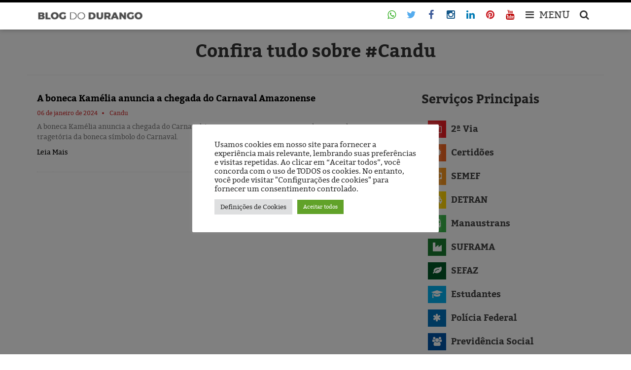

--- FILE ---
content_type: text/html; charset=UTF-8
request_url: https://blogdodurango.com.br/tema/candu/
body_size: 15211
content:
<!DOCTYPE html>
<html style="margin-top: 0 !important">
	<head>
		<!-- Google Tag Manager -->
		<script>(function(w,d,s,l,i){w[l]=w[l]||[];w[l].push({'gtm.start':
			new Date().getTime(),event:'gtm.js'});var f=d.getElementsByTagName(s)[0],
			j=d.createElement(s),dl=l!='dataLayer'?'&l='+l:'';j.async=true;j.src=
			'https://www.googletagmanager.com/gtm.js?id='+i+dl;f.parentNode.insertBefore(j,f);
			})(window,document,'script','dataLayer','GTM-T76RSHZ');
		</script>
		<!-- End Google Tag Manager -->
		<meta http-equiv="Content-Language" content="pt-br">
		<meta name="viewport" content="width=device-width, initial-scale=1">
		<meta property="fb:pages" content="540936839278056" />
		<meta charset="UTF-8">
		<link rel="icon" type="image/png" href="https://blogdodurango.com.br/wp-content/themes/bdd/img/favicon.png">
		<!--|||||||||||||||||||||||| BXSLIDER ||||||||||||||||||||||||||||||||||| -->
		<script>
			//	  $(document).ready(function(){
			//		$('.bxslider').bxSlider();
			//	  });
		</script>
		<!--||||||||||||||||||||||| FIM | BXSLIDER ||||||||||||||||||||||||||||||||||| -->
		<meta name='robots' content='index, follow, max-image-preview:large, max-snippet:-1, max-video-preview:-1' />
	<style>img:is([sizes="auto" i], [sizes^="auto," i]) { contain-intrinsic-size: 3000px 1500px }</style>
	<meta name="mobile-web-app-capable" content="yes"><script data-ref="https://goo.gl/C1gw96" data-abtf='[]'>window.Abtf={};!function(e,d){function k(b){if((b=b.getAttribute("data-abtf"))&&"string"==typeof b)try{b=JSON.parse(b)}catch(p){}if(!(b&&b instanceof Array))throw Error("invalid config");for(var a=b.length,c=0;c<a;c++)void 0===e.Abtf[c]&&(e.Abtf[c]=-1===b[c]?void 0:b[c]);d[0](n,!0)}function n(b,a){function c(){f[2]?a[17](f[3],"webfont"):void 0!==b.WebFont&&b.WebFont.load(b.WebFontConfig)}var d=b.requestAnimationFrame||b.webkitRequestAnimationFrame||b.mozRequestAnimationFrame||b.msRequestAnimationFrame||function(a){b.setTimeout(a,
1E3/60)};a[15]=function(){d.apply(b,arguments)};var e=!!b.requestIdleCallback&&b.requestIdleCallback;if(a[16]=!!e&&function(){e.apply(b,arguments)},a[7])var f=a[7];a[10]=function(){if(a[6]&&a[27](a[6]),a[1]&&!a[1][1]&&a[18](a[1][0]),a[7]){if(void 0===b.WebFontConfig&&(b.WebFontConfig={}),f[0]){b.WebFontConfig.google||(b.WebFontConfig.google={});b.WebFontConfig.google.families||(b.WebFontConfig.google.families=[]);for(var e=f[0].length,d=0;d<e;d++)b.WebFontConfig.google.families.push(f[0][d])}f[1]||
c()}a[12]&&!a[4]&&a[12]()};a[11]=function(){a[12]&&a[4]&&a[12]();a[1]&&a[1][1]&&a[18](a[1][0]);a[7]&&f[1]&&c()};a[14](a[11]);a[17]=function(a,b){var c=document.createElement("script");c.src=a;b&&(c.id=b);c.async=!0;var d=document.getElementsByTagName("script")[0];d?d.parentNode.insertBefore(c,d):(document.head||document.getElementsByTagName("head")[0]).appendChild(c);!0}}d[14]=function(b,a,c){(a=document)[c="addEventListener"]?a[c]("DOMContentLoaded",b):e.attachEvent("onload",b)};var l,g=[];d[0]=
function(b,a){if(l||a){if(b(e,e.Abtf,e.document,Object),!0===a){if(0<g.length)for(var c=g.shift();c;)d[0](c,1),c=g.shift();l=!0;m&&d[10]()}}else g.push(b)};if(document.currentScript&&document.currentScript.hasAttribute("data-abtf"))k(document.currentScript);else{var h=document.querySelector("script[data-abtf]");h?k(h):(e.console&&void 0!==console.error&&console.error("<script data-abtf> client missing"),d[14](function(){if(!(h=document.querySelector("script[data-abtf]")))throw Error("<script data-abtf> client missing");
k(h)}))}var m;d[9]=function(){l?d[10]():m=!0}}(window,Abtf);Abtf[9]();</script><style type="text/css" id="AbtfCSS" data-abtf>
/*!
 * Page Speed Optimization 2.9.10
 * 
 * ------------------------------------
 *    WARNING: CRITICAL CSS IS EMPTY     
 * ------------------------------------
 */
</style>
	<!-- This site is optimized with the Yoast SEO plugin v26.8 - https://yoast.com/product/yoast-seo-wordpress/ -->
	<title>Candu - DURANGO DUARTE</title>
	<meta name="description" content="Leia sobre Candu no Blog do Durango Duarte: artigos, notícias do Amazonas e da cidade Manaus, informações relevantes, serviços e pesquisas. Visite!!" />
	<link rel="canonical" href="https://blogdodurango.com.br/tema/candu/" />
	<meta property="og:locale" content="pt_BR" />
	<meta property="og:type" content="article" />
	<meta property="og:title" content="Candu - DURANGO DUARTE" />
	<meta property="og:description" content="Leia sobre Candu no Blog do Durango Duarte: artigos, notícias do Amazonas e da cidade Manaus, informações relevantes, serviços e pesquisas. Visite!!" />
	<meta property="og:url" content="https://blogdodurango.com.br/tema/candu/" />
	<meta property="og:site_name" content="Blog do Durango" />
	<meta property="og:image" content="http://bdd.w3ghfcoj.maxcdn-edge.com/wp-content/uploads/2016/07/bdd-ajustada.jpeg" />
	<meta name="twitter:card" content="summary_large_image" />
	<meta name="twitter:site" content="@duartedurango" />
	<script type="application/ld+json" class="yoast-schema-graph">{"@context":"https://schema.org","@graph":[{"@type":"CollectionPage","@id":"https://blogdodurango.com.br/tema/candu/","url":"https://blogdodurango.com.br/tema/candu/","name":"Candu - DURANGO DUARTE","isPartOf":{"@id":"https://blogdodurango.com.br/#website"},"primaryImageOfPage":{"@id":"https://blogdodurango.com.br/tema/candu/#primaryimage"},"image":{"@id":"https://blogdodurango.com.br/tema/candu/#primaryimage"},"thumbnailUrl":"https://blogdodurango.com.br/wp-content/uploads/2024/01/A-Critica-13-de-fevereiro-de-1984-p5-1.jpg","description":"Leia sobre Candu no Blog do Durango Duarte: artigos, notícias do Amazonas e da cidade Manaus, informações relevantes, serviços e pesquisas. Visite!!","breadcrumb":{"@id":"https://blogdodurango.com.br/tema/candu/#breadcrumb"},"inLanguage":"pt-BR"},{"@type":"ImageObject","inLanguage":"pt-BR","@id":"https://blogdodurango.com.br/tema/candu/#primaryimage","url":"https://blogdodurango.com.br/wp-content/uploads/2024/01/A-Critica-13-de-fevereiro-de-1984-p5-1.jpg","contentUrl":"https://blogdodurango.com.br/wp-content/uploads/2024/01/A-Critica-13-de-fevereiro-de-1984-p5-1.jpg","width":1591,"height":2427},{"@type":"BreadcrumbList","@id":"https://blogdodurango.com.br/tema/candu/#breadcrumb","itemListElement":[{"@type":"ListItem","position":1,"name":"Início","item":"https://blogdodurango.com.br/"},{"@type":"ListItem","position":2,"name":"Candu"}]},{"@type":"WebSite","@id":"https://blogdodurango.com.br/#website","url":"https://blogdodurango.com.br/","name":"Blog do Durango","description":"Artigos críticos, entrevistas com personalidades, pesquisas eleitorais e de opinião, acervo histórico da cidade de Manaus, vídeos eleitorais clássicos e outros conteúdos!","publisher":{"@id":"https://blogdodurango.com.br/#organization"},"potentialAction":[{"@type":"SearchAction","target":{"@type":"EntryPoint","urlTemplate":"https://blogdodurango.com.br/?s={search_term_string}"},"query-input":{"@type":"PropertyValueSpecification","valueRequired":true,"valueName":"search_term_string"}}],"inLanguage":"pt-BR"},{"@type":"Organization","@id":"https://blogdodurango.com.br/#organization","name":"Blog do Durango","url":"https://blogdodurango.com.br/","logo":{"@type":"ImageObject","inLanguage":"pt-BR","@id":"https://blogdodurango.com.br/#/schema/logo/image/","url":"https://blogdodurango.com.br/wp-content/uploads/2020/03/cropped-logo-blog-do-durango.gif","contentUrl":"https://blogdodurango.com.br/wp-content/uploads/2020/03/cropped-logo-blog-do-durango.gif","width":839,"height":629,"caption":"Blog do Durango"},"image":{"@id":"https://blogdodurango.com.br/#/schema/logo/image/"},"sameAs":["https://www.facebook.com/DurangoDuarte","https://x.com/duartedurango","https://www.instagram.com/duartedurango","https://www.linkedin.com/in/durangoduarte","https://pt.wikipedia.org/wiki/Durango_Duarte","https://br.pinterest.com/durangoduarte","http://youtube.com/blogdodurango"]}]}</script>
	<!-- / Yoast SEO plugin. -->


<link rel='dns-prefetch' href='//fonts.googleapis.com' />

<link rel='stylesheet' id='wp-block-library-css' href='https://blogdodurango.com.br/wp-includes/css/dist/block-library/style.min.css' type='text/css' media='all' />
<style id='classic-theme-styles-inline-css' type='text/css'>
/*! This file is auto-generated */
.wp-block-button__link{color:#fff;background-color:#32373c;border-radius:9999px;box-shadow:none;text-decoration:none;padding:calc(.667em + 2px) calc(1.333em + 2px);font-size:1.125em}.wp-block-file__button{background:#32373c;color:#fff;text-decoration:none}
</style>
<style id='pdfemb-pdf-embedder-viewer-style-inline-css' type='text/css'>
.wp-block-pdfemb-pdf-embedder-viewer{max-width:none}

</style>
<style id='global-styles-inline-css' type='text/css'>
:root{--wp--preset--aspect-ratio--square: 1;--wp--preset--aspect-ratio--4-3: 4/3;--wp--preset--aspect-ratio--3-4: 3/4;--wp--preset--aspect-ratio--3-2: 3/2;--wp--preset--aspect-ratio--2-3: 2/3;--wp--preset--aspect-ratio--16-9: 16/9;--wp--preset--aspect-ratio--9-16: 9/16;--wp--preset--color--black: #000000;--wp--preset--color--cyan-bluish-gray: #abb8c3;--wp--preset--color--white: #ffffff;--wp--preset--color--pale-pink: #f78da7;--wp--preset--color--vivid-red: #cf2e2e;--wp--preset--color--luminous-vivid-orange: #ff6900;--wp--preset--color--luminous-vivid-amber: #fcb900;--wp--preset--color--light-green-cyan: #7bdcb5;--wp--preset--color--vivid-green-cyan: #00d084;--wp--preset--color--pale-cyan-blue: #8ed1fc;--wp--preset--color--vivid-cyan-blue: #0693e3;--wp--preset--color--vivid-purple: #9b51e0;--wp--preset--gradient--vivid-cyan-blue-to-vivid-purple: linear-gradient(135deg,rgba(6,147,227,1) 0%,rgb(155,81,224) 100%);--wp--preset--gradient--light-green-cyan-to-vivid-green-cyan: linear-gradient(135deg,rgb(122,220,180) 0%,rgb(0,208,130) 100%);--wp--preset--gradient--luminous-vivid-amber-to-luminous-vivid-orange: linear-gradient(135deg,rgba(252,185,0,1) 0%,rgba(255,105,0,1) 100%);--wp--preset--gradient--luminous-vivid-orange-to-vivid-red: linear-gradient(135deg,rgba(255,105,0,1) 0%,rgb(207,46,46) 100%);--wp--preset--gradient--very-light-gray-to-cyan-bluish-gray: linear-gradient(135deg,rgb(238,238,238) 0%,rgb(169,184,195) 100%);--wp--preset--gradient--cool-to-warm-spectrum: linear-gradient(135deg,rgb(74,234,220) 0%,rgb(151,120,209) 20%,rgb(207,42,186) 40%,rgb(238,44,130) 60%,rgb(251,105,98) 80%,rgb(254,248,76) 100%);--wp--preset--gradient--blush-light-purple: linear-gradient(135deg,rgb(255,206,236) 0%,rgb(152,150,240) 100%);--wp--preset--gradient--blush-bordeaux: linear-gradient(135deg,rgb(254,205,165) 0%,rgb(254,45,45) 50%,rgb(107,0,62) 100%);--wp--preset--gradient--luminous-dusk: linear-gradient(135deg,rgb(255,203,112) 0%,rgb(199,81,192) 50%,rgb(65,88,208) 100%);--wp--preset--gradient--pale-ocean: linear-gradient(135deg,rgb(255,245,203) 0%,rgb(182,227,212) 50%,rgb(51,167,181) 100%);--wp--preset--gradient--electric-grass: linear-gradient(135deg,rgb(202,248,128) 0%,rgb(113,206,126) 100%);--wp--preset--gradient--midnight: linear-gradient(135deg,rgb(2,3,129) 0%,rgb(40,116,252) 100%);--wp--preset--font-size--small: 13px;--wp--preset--font-size--medium: 20px;--wp--preset--font-size--large: 36px;--wp--preset--font-size--x-large: 42px;--wp--preset--spacing--20: 0.44rem;--wp--preset--spacing--30: 0.67rem;--wp--preset--spacing--40: 1rem;--wp--preset--spacing--50: 1.5rem;--wp--preset--spacing--60: 2.25rem;--wp--preset--spacing--70: 3.38rem;--wp--preset--spacing--80: 5.06rem;--wp--preset--shadow--natural: 6px 6px 9px rgba(0, 0, 0, 0.2);--wp--preset--shadow--deep: 12px 12px 50px rgba(0, 0, 0, 0.4);--wp--preset--shadow--sharp: 6px 6px 0px rgba(0, 0, 0, 0.2);--wp--preset--shadow--outlined: 6px 6px 0px -3px rgba(255, 255, 255, 1), 6px 6px rgba(0, 0, 0, 1);--wp--preset--shadow--crisp: 6px 6px 0px rgba(0, 0, 0, 1);}:where(.is-layout-flex){gap: 0.5em;}:where(.is-layout-grid){gap: 0.5em;}body .is-layout-flex{display: flex;}.is-layout-flex{flex-wrap: wrap;align-items: center;}.is-layout-flex > :is(*, div){margin: 0;}body .is-layout-grid{display: grid;}.is-layout-grid > :is(*, div){margin: 0;}:where(.wp-block-columns.is-layout-flex){gap: 2em;}:where(.wp-block-columns.is-layout-grid){gap: 2em;}:where(.wp-block-post-template.is-layout-flex){gap: 1.25em;}:where(.wp-block-post-template.is-layout-grid){gap: 1.25em;}.has-black-color{color: var(--wp--preset--color--black) !important;}.has-cyan-bluish-gray-color{color: var(--wp--preset--color--cyan-bluish-gray) !important;}.has-white-color{color: var(--wp--preset--color--white) !important;}.has-pale-pink-color{color: var(--wp--preset--color--pale-pink) !important;}.has-vivid-red-color{color: var(--wp--preset--color--vivid-red) !important;}.has-luminous-vivid-orange-color{color: var(--wp--preset--color--luminous-vivid-orange) !important;}.has-luminous-vivid-amber-color{color: var(--wp--preset--color--luminous-vivid-amber) !important;}.has-light-green-cyan-color{color: var(--wp--preset--color--light-green-cyan) !important;}.has-vivid-green-cyan-color{color: var(--wp--preset--color--vivid-green-cyan) !important;}.has-pale-cyan-blue-color{color: var(--wp--preset--color--pale-cyan-blue) !important;}.has-vivid-cyan-blue-color{color: var(--wp--preset--color--vivid-cyan-blue) !important;}.has-vivid-purple-color{color: var(--wp--preset--color--vivid-purple) !important;}.has-black-background-color{background-color: var(--wp--preset--color--black) !important;}.has-cyan-bluish-gray-background-color{background-color: var(--wp--preset--color--cyan-bluish-gray) !important;}.has-white-background-color{background-color: var(--wp--preset--color--white) !important;}.has-pale-pink-background-color{background-color: var(--wp--preset--color--pale-pink) !important;}.has-vivid-red-background-color{background-color: var(--wp--preset--color--vivid-red) !important;}.has-luminous-vivid-orange-background-color{background-color: var(--wp--preset--color--luminous-vivid-orange) !important;}.has-luminous-vivid-amber-background-color{background-color: var(--wp--preset--color--luminous-vivid-amber) !important;}.has-light-green-cyan-background-color{background-color: var(--wp--preset--color--light-green-cyan) !important;}.has-vivid-green-cyan-background-color{background-color: var(--wp--preset--color--vivid-green-cyan) !important;}.has-pale-cyan-blue-background-color{background-color: var(--wp--preset--color--pale-cyan-blue) !important;}.has-vivid-cyan-blue-background-color{background-color: var(--wp--preset--color--vivid-cyan-blue) !important;}.has-vivid-purple-background-color{background-color: var(--wp--preset--color--vivid-purple) !important;}.has-black-border-color{border-color: var(--wp--preset--color--black) !important;}.has-cyan-bluish-gray-border-color{border-color: var(--wp--preset--color--cyan-bluish-gray) !important;}.has-white-border-color{border-color: var(--wp--preset--color--white) !important;}.has-pale-pink-border-color{border-color: var(--wp--preset--color--pale-pink) !important;}.has-vivid-red-border-color{border-color: var(--wp--preset--color--vivid-red) !important;}.has-luminous-vivid-orange-border-color{border-color: var(--wp--preset--color--luminous-vivid-orange) !important;}.has-luminous-vivid-amber-border-color{border-color: var(--wp--preset--color--luminous-vivid-amber) !important;}.has-light-green-cyan-border-color{border-color: var(--wp--preset--color--light-green-cyan) !important;}.has-vivid-green-cyan-border-color{border-color: var(--wp--preset--color--vivid-green-cyan) !important;}.has-pale-cyan-blue-border-color{border-color: var(--wp--preset--color--pale-cyan-blue) !important;}.has-vivid-cyan-blue-border-color{border-color: var(--wp--preset--color--vivid-cyan-blue) !important;}.has-vivid-purple-border-color{border-color: var(--wp--preset--color--vivid-purple) !important;}.has-vivid-cyan-blue-to-vivid-purple-gradient-background{background: var(--wp--preset--gradient--vivid-cyan-blue-to-vivid-purple) !important;}.has-light-green-cyan-to-vivid-green-cyan-gradient-background{background: var(--wp--preset--gradient--light-green-cyan-to-vivid-green-cyan) !important;}.has-luminous-vivid-amber-to-luminous-vivid-orange-gradient-background{background: var(--wp--preset--gradient--luminous-vivid-amber-to-luminous-vivid-orange) !important;}.has-luminous-vivid-orange-to-vivid-red-gradient-background{background: var(--wp--preset--gradient--luminous-vivid-orange-to-vivid-red) !important;}.has-very-light-gray-to-cyan-bluish-gray-gradient-background{background: var(--wp--preset--gradient--very-light-gray-to-cyan-bluish-gray) !important;}.has-cool-to-warm-spectrum-gradient-background{background: var(--wp--preset--gradient--cool-to-warm-spectrum) !important;}.has-blush-light-purple-gradient-background{background: var(--wp--preset--gradient--blush-light-purple) !important;}.has-blush-bordeaux-gradient-background{background: var(--wp--preset--gradient--blush-bordeaux) !important;}.has-luminous-dusk-gradient-background{background: var(--wp--preset--gradient--luminous-dusk) !important;}.has-pale-ocean-gradient-background{background: var(--wp--preset--gradient--pale-ocean) !important;}.has-electric-grass-gradient-background{background: var(--wp--preset--gradient--electric-grass) !important;}.has-midnight-gradient-background{background: var(--wp--preset--gradient--midnight) !important;}.has-small-font-size{font-size: var(--wp--preset--font-size--small) !important;}.has-medium-font-size{font-size: var(--wp--preset--font-size--medium) !important;}.has-large-font-size{font-size: var(--wp--preset--font-size--large) !important;}.has-x-large-font-size{font-size: var(--wp--preset--font-size--x-large) !important;}
:where(.wp-block-post-template.is-layout-flex){gap: 1.25em;}:where(.wp-block-post-template.is-layout-grid){gap: 1.25em;}
:where(.wp-block-columns.is-layout-flex){gap: 2em;}:where(.wp-block-columns.is-layout-grid){gap: 2em;}
:root :where(.wp-block-pullquote){font-size: 1.5em;line-height: 1.6;}
</style>
<link rel='stylesheet' id='awesome-weather-css' href='https://blogdodurango.com.br/wp-content/plugins/awesome-weather/awesome-weather.css' type='text/css' media='all' />
<style id='awesome-weather-inline-css' type='text/css'>
.awesome-weather-wrap { font-family: 'Open Sans', sans-serif; font-weight: 400; font-size: 14px; line-height: 14px; }
</style>
<link crossorigin="anonymous" rel='stylesheet' id='opensans-googlefont-css' href='//fonts.googleapis.com/css?family=Open+Sans%3A400' type='text/css' media='all' />
<link rel='stylesheet' id='contact-form-7-css' href='https://blogdodurango.com.br/wp-content/plugins/contact-form-7/includes/css/styles.css' type='text/css' media='all' />
<link rel='stylesheet' id='cookie-law-info-css' href='https://blogdodurango.com.br/wp-content/plugins/cookie-law-info/legacy/public/css/cookie-law-info-public.css' type='text/css' media='all' />
<link rel='stylesheet' id='cookie-law-info-gdpr-css' href='https://blogdodurango.com.br/wp-content/plugins/cookie-law-info/legacy/public/css/cookie-law-info-gdpr.css' type='text/css' media='all' />
<link rel='stylesheet' id='font-awesome-four-css' href='https://blogdodurango.com.br/wp-content/plugins/font-awesome-4-menus/css/font-awesome.min.css' type='text/css' media='all' />
<link rel='stylesheet' id='megamenu-css' href='https://blogdodurango.com.br/wp-content/uploads/maxmegamenu/style.css' type='text/css' media='all' />
<link rel='stylesheet' id='dashicons-css' href='https://blogdodurango.com.br/wp-includes/css/dashicons.min.css' type='text/css' media='all' />
<link rel='stylesheet' id='wp-pagenavi-css' href='https://blogdodurango.com.br/wp-content/plugins/wp-pagenavi/pagenavi-css.css' type='text/css' media='all' />
<script type="text/javascript" src="https://blogdodurango.com.br/wp-content/plugins/jquery-updater/js/jquery-3.7.1.min.js" id="jquery-core-js"></script>
<script type="text/javascript" src="https://blogdodurango.com.br/wp-content/plugins/jquery-updater/js/jquery-migrate-3.5.2.min.js" id="jquery-migrate-js"></script>
<script type="text/javascript" id="cookie-law-info-js-extra">
/* <![CDATA[ */
var Cli_Data = {"nn_cookie_ids":[],"cookielist":[],"non_necessary_cookies":[],"ccpaEnabled":"","ccpaRegionBased":"","ccpaBarEnabled":"","strictlyEnabled":["necessary","obligatoire"],"ccpaType":"gdpr","js_blocking":"1","custom_integration":"","triggerDomRefresh":"","secure_cookies":""};
var cli_cookiebar_settings = {"animate_speed_hide":"500","animate_speed_show":"500","background":"#FFF","border":"#b1a6a6c2","border_on":"","button_1_button_colour":"#61a229","button_1_button_hover":"#4e8221","button_1_link_colour":"#fff","button_1_as_button":"1","button_1_new_win":"","button_2_button_colour":"#333","button_2_button_hover":"#292929","button_2_link_colour":"#444","button_2_as_button":"","button_2_hidebar":"","button_3_button_colour":"#dedfe0","button_3_button_hover":"#b2b2b3","button_3_link_colour":"#333333","button_3_as_button":"1","button_3_new_win":"","button_4_button_colour":"#dedfe0","button_4_button_hover":"#b2b2b3","button_4_link_colour":"#333333","button_4_as_button":"1","button_7_button_colour":"#61a229","button_7_button_hover":"#4e8221","button_7_link_colour":"#fff","button_7_as_button":"1","button_7_new_win":"","font_family":"inherit","header_fix":"","notify_animate_hide":"1","notify_animate_show":"","notify_div_id":"#cookie-law-info-bar","notify_position_horizontal":"right","notify_position_vertical":"bottom","scroll_close":"","scroll_close_reload":"","accept_close_reload":"","reject_close_reload":"","showagain_tab":"","showagain_background":"#fff","showagain_border":"#000","showagain_div_id":"#cookie-law-info-again","showagain_x_position":"100px","text":"#333333","show_once_yn":"","show_once":"10000","logging_on":"","as_popup":"","popup_overlay":"1","bar_heading_text":"","cookie_bar_as":"popup","popup_showagain_position":"bottom-right","widget_position":"left"};
var log_object = {"ajax_url":"https:\/\/blogdodurango.com.br\/wp-admin\/admin-ajax.php"};
/* ]]> */
</script>
<script type="text/javascript" src="https://blogdodurango.com.br/wp-content/plugins/cookie-law-info/legacy/public/js/cookie-law-info-public.js" id="cookie-law-info-js"></script>
<meta name="google-site-verification" content="wb8SiIMmoXpwOXh_oeGt6Xl8V4mWjymYPKyBLJxtMbk" />
<meta name="msvalidate.01" content="8145D01819452E1B88CF3EFB8161E223" />
<meta name="yandex-verification" content="b9b72b57f9b96f3c" />
<meta name="google-site-verification" content="yQ7eT_vZbfEUyQDLaGjmLyrTM9O3f-vpRkX4Lc26ttc" /><script type='text/javascript'>
var tminusnow = '{"now":"1\/22\/2026 11:38:20"}';
</script><meta name="google-site-verification" content="wb8SiIMmoXpwOXh_oeGt6Xl8V4mWjymYPKyBLJxtMbk" />
<meta name="msvalidate.01" content="8145D01819452E1B88CF3EFB8161E223" />
<meta name="yandex-verification" content="b9b72b57f9b96f3c" />
<meta name="google-site-verification" content="yQ7eT_vZbfEUyQDLaGjmLyrTM9O3f-vpRkX4Lc26ttc" /><meta name="generator" content="Elementor 3.21.8; features: e_optimized_assets_loading, additional_custom_breakpoints; settings: css_print_method-external, google_font-enabled, font_display-auto">
      <meta name="onesignal" content="wordpress-plugin"/>
            <script>

      window.OneSignalDeferred = window.OneSignalDeferred || [];

      OneSignalDeferred.push(function(OneSignal) {
        var oneSignal_options = {};
        window._oneSignalInitOptions = oneSignal_options;

        oneSignal_options['serviceWorkerParam'] = { scope: '/' };
oneSignal_options['serviceWorkerPath'] = 'OneSignalSDKWorker.js.php';

        OneSignal.Notifications.setDefaultUrl("https://blogdodurango.com.br");

        oneSignal_options['wordpress'] = true;
oneSignal_options['appId'] = 'dcff670e-a928-402e-bd52-9886fb4816e1';
oneSignal_options['allowLocalhostAsSecureOrigin'] = true;
oneSignal_options['welcomeNotification'] = { };
oneSignal_options['welcomeNotification']['title'] = "Blog do Durango";
oneSignal_options['welcomeNotification']['message'] = "Obrigado pela inscrição";
oneSignal_options['welcomeNotification']['url'] = "blogdodurango.com.br";
oneSignal_options['path'] = "https://blogdodurango.com.br/wp-content/plugins/onesignal-free-web-push-notifications/sdk_files/";
oneSignal_options['safari_web_id'] = "web.onesignal.auto.590358f8-27c0-47d5-a3eb-31f3bec88b46";
oneSignal_options['promptOptions'] = { };
oneSignal_options['promptOptions']['actionMessage'] = "Quero ser informado sobre as últimas notícias";
oneSignal_options['promptOptions']['exampleNotificationTitleDesktop'] = "Blog do Durango";
oneSignal_options['promptOptions']['exampleNotificationMessageDesktop'] = "Gostaria de estar informado sobre notícias?";
oneSignal_options['promptOptions']['exampleNotificationTitleMobile'] = "Blog do Durango";
oneSignal_options['promptOptions']['exampleNotificationMessageMobile'] = "Gostaria de estar informado sobre notícias?";
oneSignal_options['promptOptions']['exampleNotificationCaption'] = "Você pode se inscrever a qualquer momento";
oneSignal_options['promptOptions']['acceptButtonText'] = "CONTINUE";
oneSignal_options['promptOptions']['cancelButtonText'] = "Não, obrigado";
oneSignal_options['promptOptions']['siteName'] = "http://blogdodurango.jelastic.saveincloud.net";
oneSignal_options['promptOptions']['autoAcceptTitle'] = "Permitir";
oneSignal_options['notifyButton'] = { };
oneSignal_options['notifyButton']['enable'] = true;
oneSignal_options['notifyButton']['position'] = 'bottom-right';
oneSignal_options['notifyButton']['theme'] = 'default';
oneSignal_options['notifyButton']['size'] = 'medium';
oneSignal_options['notifyButton']['showCredit'] = true;
oneSignal_options['notifyButton']['text'] = {};
oneSignal_options['notifyButton']['text']['tip.state.unsubscribed'] = 'Receber notificações';
oneSignal_options['notifyButton']['text']['tip.state.subscribed'] = 'Você já está inscrito';
oneSignal_options['notifyButton']['text']['tip.state.blocked'] = 'Você bloqueou as notificações';
oneSignal_options['notifyButton']['text']['message.action.subscribed'] = 'Obrigado por se inscrever';
oneSignal_options['notifyButton']['text']['message.action.resubscribed'] = 'Que bom que você se inscreveu';
oneSignal_options['notifyButton']['text']['message.action.unsubscribed'] = 'Você não quer mais receber notificações?';
oneSignal_options['notifyButton']['text']['dialog.main.title'] = 'Receber notificações Blog do Durango';
oneSignal_options['notifyButton']['text']['dialog.main.button.subscribe'] = 'Continue';
oneSignal_options['notifyButton']['text']['dialog.main.button.unsubscribe'] = 'Não, obrigado';
oneSignal_options['notifyButton']['text']['dialog.blocked.title'] = 'Desbloquear notificações';
oneSignal_options['notifyButton']['text']['dialog.blocked.message'] = 'Siga essas instruções para permitir as notificações';
              OneSignal.init(window._oneSignalInitOptions);
              OneSignal.Slidedown.promptPush()      });

      function documentInitOneSignal() {
        var oneSignal_elements = document.getElementsByClassName("OneSignal-prompt");

        var oneSignalLinkClickHandler = function(event) { OneSignal.Notifications.requestPermission(); event.preventDefault(); };        for(var i = 0; i < oneSignal_elements.length; i++)
          oneSignal_elements[i].addEventListener('click', oneSignalLinkClickHandler, false);
      }

      if (document.readyState === 'complete') {
           documentInitOneSignal();
      }
      else {
           window.addEventListener("load", function(event){
               documentInitOneSignal();
          });
      }
    </script>
<!-- Não existe versão amphtml disponível para essa URL. --><link rel="icon" href="https://blogdodurango.com.br/wp-content/uploads/2018/06/cropped-favicon-32x32.png" sizes="32x32" />
<link rel="icon" href="https://blogdodurango.com.br/wp-content/uploads/2018/06/cropped-favicon-192x192.png" sizes="192x192" />
<link rel="apple-touch-icon" href="https://blogdodurango.com.br/wp-content/uploads/2018/06/cropped-favicon-180x180.png" />
<meta name="msapplication-TileImage" content="https://blogdodurango.com.br/wp-content/uploads/2018/06/cropped-favicon-270x270.png" />
<style type="text/css">/** Mega Menu CSS: fs **/</style>
		<link rel="stylesheet" href="https://blogdodurango.com.br/wp-content/themes/bdd/css/bootstrap.min.css">
		<link rel="stylesheet" href="https://blogdodurango.com.br/wp-content/themes/bdd/css/font-awesome.min.css">
		<link rel="stylesheet" href="https://blogdodurango.com.br/wp-content/themes/bdd/css/jquery.bxslider.css">
		<link rel="stylesheet" href="https://blogdodurango.com.br/wp-content/themes/bdd/css/stylesheet.css">
		<link rel="stylesheet" href="https://blogdodurango.com.br/wp-content/themes/bdd/style.css">
		<link rel="stylesheet" href="https://blogdodurango.com.br/wp-content/themes/bdd/fancybox/source/jquery.fancybox.css" media="screen" />
		<link rel="stylesheet" media="print" href="https://blogdodurango.com.br/wp-content/themes/bdd/print.css" />
		<script src="https://www.google.com/recaptcha/api.js"></script>
		<script src="https://blogdodurango.com.br/wp-content/themes/bdd/js/1-8-2-jquery.js"></script>
		<script src="https://blogdodurango.com.br/wp-content/themes/bdd/js/1-12-0-jquery.min.js"></script>
		<script src="https://blogdodurango.com.br/wp-content/themes/bdd/js/1-3-jquery.easing.js"></script>
		<script src="https://blogdodurango.com.br/wp-content/themes/bdd/js/4-1-2-jquery.bxslider.js"></script>
		<script src="https://blogdodurango.com.br/wp-content/themes/bdd/js/2-1-5-jquery.fancybox.js"></script>
		<script src="https://blogdodurango.com.br/wp-content/themes/bdd/js/3-0-6-jquery.mousewheel.min.js"></script>
		<script src="https://blogdodurango.com.br/wp-content/themes/bdd/js/1-0-0-jquery.fitvids.min.js"></script>
		<script src="https://blogdodurango.com.br/wp-content/themes/bdd/js/3-3-6-bootstrap.min.js"></script>
		<script src="https://blogdodurango.com.br/wp-content/themes/bdd/js/meusscripts.js"></script> 
		<script src="https://blogdodurango.com.br/wp-content/themes/bdd/jquery.min.js"></script> 
		
		<script src="https://blogdodurango.com.br/wp-content/themes/bdd/js/rotate.js"></script>
		<script>
			function atualiza() {
			$('.fa-refresh').addClass("fa-spin");
			location.reload(true);
			}
		</script>
	</head>
	<body id="" class="archive tag tag-candu tag-7682 wp-custom-logo wp-theme-bdd desktop chrome elementor-default elementor-kit-21577" >
		<!-- Google Tag Manager (noscript) -->
		<noscript><iframe src="https://www.googletagmanager.com/ns.html?id=GTM-T76RSHZ"
			height="0" width="0" style="display:none;visibility:hidden"></iframe></noscript> 
		<!-- End Google Tag Manager (noscript) -->
		<!-- ========== VERSÃO MOBILE ========== -->
		<div class="busca-nova">

	<div class="container">

		<form role="search" method="get" id="searchform" class="searchform" action="https://blogdodurango.com.br/">

			<input type="text" value="" name="s" id="s"  placeholder="buscar no blog" />

				<button class="btz"><i class="fa fa-search"></i></button>

		</form>

	</div>

</div>



<div class="container">

		<div id="supermenu">

			<i id="fechar" class="fa fa-times"></i>

			<div class="menu-menu-da-lateral-principal-container"><ul id="menu-menu-da-lateral-principal" class="menu"><li id="menu-item-20381" class="menu-item menu-item-type-custom menu-item-object-custom menu-item-home menu-item-has-children menu-item-20381"><a href="https://blogdodurango.com.br/">MENU</a>
<ul class="sub-menu">
	<li id="menu-item-22826" class="menu-item menu-item-type-post_type menu-item-object-page menu-item-22826"><a href="https://blogdodurango.com.br/durango-martins-duarte/">Quem é Durango Duarte?</a></li>
	<li id="menu-item-20391" class="menu-item menu-item-type-post_type menu-item-object-page menu-item-20391"><a href="https://blogdodurango.com.br/links-uteis/">Links úteis</a></li>
	<li id="menu-item-18054" class="menu-item menu-item-type-post_type menu-item-object-page menu-item-18054"><a href="https://blogdodurango.com.br/entre-em-contato-2/">Contato</a></li>
	<li id="menu-item-20392" class="menu-item menu-item-type-post_type menu-item-object-page menu-item-20392"><a href="https://blogdodurango.com.br/artigos-de-opiniao/">Artigos</a></li>
	<li id="menu-item-20758" class="menu-item menu-item-type-post_type menu-item-object-page menu-item-20758"><a href="https://blogdodurango.com.br/amazonas/">Amazonas</a></li>
	<li id="menu-item-20761" class="menu-item menu-item-type-post_type menu-item-object-page menu-item-20761"><a href="https://blogdodurango.com.br/manaus/">Manaus</a></li>
	<li id="menu-item-20762" class="menu-item menu-item-type-post_type menu-item-object-page menu-item-20762"><a href="https://blogdodurango.com.br/pesquisas-amazonas/">Pesquisas</a></li>
	<li id="menu-item-21423" class="menu-item menu-item-type-post_type menu-item-object-page menu-item-21423"><a href="https://blogdodurango.com.br/eleicoes-2024/">Eleições 2024</a></li>
	<li id="menu-item-20760" class="menu-item menu-item-type-post_type menu-item-object-page menu-item-20760"><a href="https://blogdodurango.com.br/historias-do-amazonas/">História</a></li>
	<li id="menu-item-20763" class="menu-item menu-item-type-post_type menu-item-object-page menu-item-20763"><a href="https://blogdodurango.com.br/politica-amazonense/">Política</a></li>
	<li id="menu-item-21427" class="menu-item menu-item-type-post_type menu-item-object-page menu-item-21427"><a href="https://blogdodurango.com.br/livros-do-durango/">Livros</a></li>
</ul>
</li>
</ul></div> 

		</div>

	</div>

		<header id="header">

			<div class="container">

				<div class="col-xs-12">

					<a href="https://blogdodurango.com.br/" class="logo"><img alt="logo blog do durango" id="logos" src="/wp-content/themes/bdd/img/logo.png"/></a>

					<div id="secundario">

						
							<a target="_blank" href="https://api.whatsapp.com/send?phone=5592984118004"><i class="fa fa-whatsapp"></i></a>

						

						
	             			<a target="_blank" href="https://twitter.com/duartedurango"><i class="fa fa-twitter"></i></a>

						
						
							<a target="_blank" href="https://facebook.com/DurangoDuarte"><i class="fa fa-facebook"></i></a>

						
						
							<a target="_blank" href="https://instagram.com/durangomd_/"><i class="fa fa-instagram"></i></a>

						
						
						
							<a target="_blank" href="https://br.linkedin.com/in/durangoduarte"><i class="fa fa-linkedin"></i></a>

						
						
							<a target="_blank" href="https://br.pinterest.com/durangoduarte/"><i class="fa fa-pinterest"></i></a>

						
						
							<a target="_blank" href="https://youtube.com/user/blogdodurango"><i class="fa fa-youtube"></i></a>

						
						
						<label for="s" href="#"><i class="fa fa-search"></i></label>

						<div id="menu-btn"><i class="fa fa-bars"></i> MENU</div>

					</div>

				</div>

			</div>

		</header>

<script>

$(".fa-search").click(function () {

    $(this).closest('div').find('#s').focus();

	$('.busca-nova').toggleClass('visivel');

});

</script>


		<section id="first">

			<div id="filtro"></div>

					<div class="float-home">

						<a href="https://blogdodurango.com.br/wp-content/uploads/2016/07/home.jpg" class="fancybox"  id="homeb" ><i class="fa fa-home"></i><span>Blog do Publicitário Durango Duarte</span></a>

						<div style="clear: both;"></div>

						<a href="https://blogdodurango.com.br/durango-martins-duarte/" id="homeb" class="homeb2"><i class="fa fa-user"></i><span>Saiba quem é Durango Duarte</span></a>

					</div> 

			<div class="container">

				<div class="col-xs-12">

					<div class="buscona">

					<form role="search" method="get" id="searchform" class="searchform" action="https://blogdodurango.com.br/">

						<input type="text" value="" name="s" id="s"  placeholder="buscar no blog"></input>

						<button class="btz"><i class="fa fa-search"></i></button>

					</form>

					</div>

					<span><strong>populares </strong><a href="https://blogdodurango.com.br/tema/durango-duarte/" class="tag-cloud-link tag-link-319 tag-link-position-1" style="font-size: 10pt;">Durango Duarte</a>, <a href="https://blogdodurango.com.br/tema/amazonas/" class="tag-cloud-link tag-link-517 tag-link-position-2" style="font-size: 10pt;">Amazonas</a>, <a href="https://blogdodurango.com.br/tema/manaus/" class="tag-cloud-link tag-link-157 tag-link-position-3" style="font-size: 10pt;">Manaus</a>, <a href="https://blogdodurango.com.br/tema/blog-do-durango/" class="tag-cloud-link tag-link-321 tag-link-position-4" style="font-size: 10pt;">Blog do Durango</a></span>

				</div>


			</div>

		</section>		<script>
			$(function() {
			
				var menuVisible = true;
			
				$('.comp').click(function() {
			
					if (menuVisible) {
			
					$('#comp-icons').css({'right':'0'});
					$('#comp-icons').css({'width':'220px'});
			
					menuVisible = true;
			
					return;
			
					}
			
					$('#comp-icons').css({'right':'0'});
					$('#comp-icons').css({'width':'220px'});
			
					menuVisible = true;
			
				});
			
			
				$('#comp-icons').click(function() {
			
					$(this).css({'right':'0'});
					$('#comp-icons').css({'width':'220px'});
			
					menuVisible = true;
			
				});
			
			});
			
		</script>
<section id="busca" class="second Candu">
    <div class="container">
        
        <h1 class="text-center">Confira tudo sobre #Candu</h1>
        <hr />
            
        <div class="row">
            
            <div class="col-xs-12 col-sm-8">

                

                <div class="item" style="border-bottom: dotted 1px #ddd; margin-bottom: 30px; padding-bottom:30px">
                                    
                    <a href="https://blogdodurango.com.br/historia/a-boneca-kamelia-anuncia-a-chegada-do-carnaval-amazonense/">
                        <h3>A boneca Kamélia anuncia a chegada do Carnaval Amazonense</h3>
                    </a> 

                    <div style="height:25px">
                        <small id="metadados">                        
                            <ul>
                                <li style="list-style-type:none">06 de janeiro de 2024</li>                                                                
                                <li class="autor-meta">Candu</li>
                            </ul>                        
                        </small>
                    </div>
                    
                    <div id="resumo">
                        <a href="https://blogdodurango.com.br/historia/a-boneca-kamelia-anuncia-a-chegada-do-carnaval-amazonense/">
                            <p>A boneca Kamélia anuncia a chegada do Carnaval Amazonense, na reportagem podemos conhecer a tragetória da boneca símbolo do Carnaval.</p>
                            <span>Leia Mais</span>
                        </a>
                    </div>                    

                </div>

                
                

            </div>

            <div id="coluna-lateral" class="col-xs-12 rss-widget col-sm-4 col-md-4">
                <!--///////////////// INICIO WIDGET /////////////////////// -->
                <section id="servp" class="second"> 
			<div class="container" style="width: 100%">
				<div class="col-xs-12 col-sm-12">
					<div slyte="display: block; position: relative!important; height: auto">
						<h2>Serviços <span>Principais</span></h2>
					</div>

					<div class="lista serv-princ" style="position: relative">
						<div class="row">
					<ul>
						<li class="col-xs-12 segunda-via "> 
							<a href="https://blogdodurango.com.br/servicos/segunda-via/" target="_blank">
							<i class="fa fa-files-o"></i>
							<h3>2ª Via</h3></a></li>
						<li class="col-xs-12 certidoes ">  
							<a href="https://blogdodurango.com.br/servicos/certidoes/" target="_blank">
							<i class="fa fa-certificate"></i>
							<h3>Certidões</h3></a> </li>
						<li class="col-xs-12 semef "> 
							<a href="https://blogdodurango.com.br/servicos/semef/" target="_blank">
							<i class="fa fa-money"></i>
							<h3>SEMEF</h3></a><p></p></li>
						<li class="col-xs-12 detran "> 
							<a href="https://blogdodurango.com.br/servicos/detran/" target="_blank">
							<i class="fa fa-car"></i>
							<h3>DETRAN</h3></a></li>
						<li class="col-xs-12 manaustrans "> 
							<a href="https://blogdodurango.com.br/servicos/manaustrans/" target="_blank">
							<i class="fa fa-bus"></i>
							<h3>Manaustrans</h3></a></li>
						<li class="col-xs-12 suframa ">
							<a href="https://blogdodurango.com.br/servicos/suframa/" target="_blank">
							<i class="fa fa-industry"></i>
							<h3>SUFRAMA</h3></a><p></p></li>
						<li class="col-xs-12 sefaz "> 
							<a href="https://blogdodurango.com.br/servicos/sefaz/" target="_blank">
							<i class="fa fa-leaf"></i>
							<h3>SEFAZ</h3></a><p></p></li>
						<li class="col-xs-12 estudantes ">
							<a href="https://blogdodurango.com.br/servicos/estudantes/" target="_blank">
							<i class="fa fa-graduation-cap"></i>
							<h3>Estudantes</h3></a><p></p></li>
						<li class="col-xs-12 policia-federal ">
							<a href="https://blogdodurango.com.br/servicos/policia-federal/" target="_blank">
							<i class="fa fa-asterisk"></i>
							<h3>Polícia Federal</h3></a></li>
						<li class="col-xs-12 previdencia-social ">
							<a href="https://blogdodurango.com.br/servicos/previdencia-social/" target="_blank">
							<i class="fa fa-group"></i>
							<h3>Previdência Social</h3></a><p></p></li>
						<li class="col-xs-12 outros-servicos ">
							<a href="https://blogdodurango.com.br/servicos/outros-servicos/" target="_blank">
							<i class="fa fa-ellipsis-v"></i>
							<h3>Outros Serviços</h3></a><p></p></li>
						<li class="col-xs-12 consultas "> 
							<a href="https://blogdodurango.com.br/servicos/consultas/" target="_blank">
							<i class="fa fa-folder-open-o"></i>
							<h3>Consultas</h3></a><p></p></li>
						<li class="col-xs-12 telefones-uteis "> 
							<a href="https://blogdodurango.com.br/servicos/telefones-uteis/" target="_blank">
							<i class="fa fa-phone"></i>
							<h3>Telefones Úteis</h3></a><p></p></li>
						</ul>
					</div>
				</div>
			</div>
		</section>
                <section id="reg" class="second"> 
    <div id="registre-se" class="col-xs-12 col-sm-12">
        <div class="lista serv-princ">
            <div id="mailchimp">
                <div style="text-align:center;">
                    <h2>Fique por dentro</h2>
                    <p><font color="#999">Inscreva-se para receber nossa newsletter</font></p>

                    <input type="email" size="20" value="Email" name="EMAIL" class="required email" id="mce-EMAIL" onfocus="if(this.value==this.defaultValue)this.value='';" onblur="if(this.value=='')this.value=this.defaultValue;">
                    <!--<input type="text" size="20" value="Nome" name="FNAME" class="name" id="mce-FNAME" onfocus="if(this.value==this.defaultValue)this.value='';" onblur="if(this.value=='')this.value=this.defaultValue;">-->

                    <div id="mce-responses" class="clear">

                    <div class="response" id="mce-error-response" style="display:none"></div>

                    <div class="response" id="mce-success-response" style="display:none"></div>

                    <div class="clear">
                        <input type="submit" value="RECEBER" name="subscribe" id="mc-embedded-subscribe" class="button">
                    </div>

                </div>
                <div class="g-recaptcha" data-sitekey="6Lcr6l4UAAAAAGoo8KW6T2Ka2RB7NMKOCe_cIWYY"></div>
                
            </div>
        </div>
    </div>
</section>
                
                
                
                <!--///////////////// FIM WIDGET /////////////////////// -->
            </div>
            
        </div>

        <div class="col-xs-12">
            
        </div>
   </div>
</section>
<!-- <footer id="infos" class="second escuro"></footer> -->
<footer id="infos" class="second escuro">
	<div class="container">
		<div id="blocos-infos" class="col-xs-12 col-sm-12">
			<h3 id="titulo-informacoes"><a href="https://blogdodurango.com.br/informacoes">Informações</a></h3>
			<div class="lista">
				<div class="row">

					<div class="col-xs-12 col-sm-6 col-lg-4 horos">
						<div id="box-signo" class="item">
							<label>Publicidade</label>
							<a href="https://redagency.com.br">
							<img src="https://blogdodurango.com.br/wp-content/uploads/2025/08/banner-red-agency-site-324x362-1.png" alt="Banner Red Agency - Manaus" />
							</a> 
						</div>
					</div>

					<div class="col-xs-12 col-sm-6 col-lg-4">
						<div class="item loteria blc-info">
														<label>Loteria</label>
							
														
							<style>
								.info-loteria small {margin: 1px;}
								.dezenas-mega {float: left;width: 26px;height: 26px;margin-left: 9px;background: black;color: #fff;border-radius: 16px;padding: 3px 5px;text-align: center;}
								.detal-lot {font-size: 0.8em;color: lightcoral;float: left;cursor: pointer;}
								.jogos-lot a {color: lightcoral;font-size: 0.8em;float: right;}
								.error-loteria {color: #d32f2f; font-size: 0.9em; padding: 5px;}
							</style>
							
															<small>Mega Sena - Concurso: 2962</small>
								<div id="loteria">
									<label class="widgettitle">Loteria Federal</label>
									<div style="width: 100%; clear: both; margin-bottom: 9px; height: 30px; padding: 2px 0px;">
																					<div class="dezenas-mega">06</div>
																					<div class="dezenas-mega">29</div>
																					<div class="dezenas-mega">33</div>
																					<div class="dezenas-mega">38</div>
																					<div class="dezenas-mega">53</div>
																					<div class="dezenas-mega">56</div>
																			</div>
									<div class="info-loteria">
																				<small>Ganhadores: <b>0</b><br />Valor Pago: <b>R$ 0,00</b></small>
										<small>Próximo Sorteio: <b>22/01/2026</b></small>
										<small>Valor Estimado: <b>R$ 55.000.000,00</b></small>
										<span class="detal-lot">Detalhe e Rateio</span>
										<span class="jogos-lot"><a href="https://blogdodurango.com.br/loteria" target="_blank" rel="noopener">Outros Jogos</a></span>
									</div>
								</div>
													</div>

						
						<div class="item blc-info">
							<label>Cotações</label>
							<div class="cot-dolar">
								<strong>Dólar Comercial</strong>
								<ul class="comp-vend">
									<li>Compra: <b>R$ 5,2900</b></li>
									<li>Venda: <b>R$ 5,3000</b></li>
								</ul>
							</div>
							<div class="cot-dolar">
								<strong>Dólar Turismo</strong>
								<ul class="comp-vend">
									<li>Compra: <b>R$ 5,3300</b></li>
									<li>Venda: <b>R$ 5,4900</b></li>
								</ul>
							</div>
							<div class="cot-dolar">
								<strong>Euro</strong>
								<ul class="comp-vend">
									<li>Compra: <b>R$ 6,2200</b></li>
									<li>Venda: <b>R$ 6,2500</b></li>
								</ul>
							</div>
							<small class="fonte-data">
								Fonte: <a href="https://docs.awesomeapi.com.br/">AwesomeAPI</a>. 
								Atualização: 22/01/2026 15:38							</small>
						</div>
						<!-- Aviso se usando valores de emergência -->
												<style>
						.aviso-emergencia {
							background: #fff3cd; 
							border: 1px solid #ffeaa7; 
							color: #856404; 
							padding: 8px; 
							font-size: 0.68em; 
							border-radius: 4px;
							margin-top: 5px;
						}
						</style>
						<div class="aviso-emergencia">
							⚠️ Cotações de referência. Serviço indisponível temporariamente.
						</div>
											</div>

					<div class="col-xs-12 col-sm-6 col-lg-4">
						<style>
							.resultConv {
							display: block;
							}
							.conVal {}
							.icon-circle-arrow-left:before {
							content: "\f0a8";
							}
						</style>
						<script>
							function calcMoeda() {
							    document.getElementById('conVal').style.display = "none";
							    document.getElementById('resultConv').style.display = "block";
							}
							
							function calcMoeda2() {
							    document.getElementById('conVal').style.display = "block";
							    document.getElementById('resultConv').style.display = "none";
							}
						</script>
						<div id="conVal" name="conVal" class="item blc-info" style="text-align: center;">
							<label>Conversão de Valores</label>
							<iframe defer src="https://blogdodurango.com.br/wp-content/themes/bdd/cot3.php" width="100%" frameborder="0" scrolling=no></iframe> 						</div>
												<div class="item blc-info">
							<label>Previsão do Tempo</label>
							<div><div id="awe-ajax-awesome-weather-manaus-br" class="awe-ajax-awesome-weather-manaus-br awe-weather-ajax-wrap" style=""><div class="awe-loading"><i class="wi wi-day-sunny"></i></div></div><script type="text/javascript"> jQuery(document).ready(function() { awe_ajax_load({"id":"awesome-weather-manaus-br","locale":false,"location":"Manaus, BR","owm_city_id":"3663517","override_title":"","size":"wide","units":"C","forecast_days":"5","hide_stats":0,"show_link":0,"background":"","custom_bg_color":"#fff","use_user_location":0,"allow_user_to_change":0,"show_icons":0,"extended_url":false,"extended_text":false,"background_by_weather":0,"text_color":"#ffffff","hide_attribution":1,"skip_geolocate":0,"latlng":"","ajaxurl":"https:\/\/blogdodurango.com.br\/wp-admin\/admin-ajax.php","via_ajax":1}); }); </script></div>						</div>
					</div>
					<div class="row">
						<div class="col-xs-12">
							<div id="box-distancia" class="col-xs-12 col-lg-8">
								<div id="calc-dates"
									class="  item blc-info">
									<label>Distância entre Datas</label>
																		<iframe defer src="https://blogdodurango.com.br/wp-content/themes/bdd/calc2.php"
										width="100%" frameborder="0" scrolling=no></iframe>
																	</div>
							</div>
							<!-- <div id="populacao" class="col-xs-12 col-lg-4">
								<div class="item blc-info">
								    <label>População do Amazonas</label>
								    <iframe defer src="https://blogdodurango.com.br/wp-content/themes/bdd/popAM2.php" width="100%" frameborder="0" scrolling=no></iframe>
								    <small class="fonte-data">Fonte: <a href=" https://www.ibge.gov.br/apps/populacao/projecao/">IBGE - Projeção</a></small>
								</div>
								</div> -->
						</div>
					</div>
				</div>
			</div>
			<div class="row">
				<div class="col-xs-12 col-sm-6">
					<small>Blog do Durango Duarte © 2025. Todos os direitos reservados.</small>
				</div>
				<div class="barra-sep"></div>
				<div class="col-xs-12 col-sm-6" id="miudo">
					<small><div class="menu-footer-container"><ul id="menu-footer" class="menu"><li id="menu-item-16555" class="menu-item menu-item-type-post_type menu-item-object-page menu-item-privacy-policy menu-item-16555"><a rel="privacy-policy" href="https://blogdodurango.com.br/politica-de-privacidade/">Política de Privacidade</a></li>
<li id="menu-item-18049" class="menu-item menu-item-type-post_type menu-item-object-page menu-item-18049"><a href="https://blogdodurango.com.br/entre-em-contato-2/">Contato</a></li>
</ul></div></small>
				</div>
			</div>
		</div>
	</div>
</footer><script src="https://code.jquery.com/jquery.min.js"></script>
<script type="speculationrules">
{"prefetch":[{"source":"document","where":{"and":[{"href_matches":"\/*"},{"not":{"href_matches":["\/wp-*.php","\/wp-admin\/*","\/wp-content\/uploads\/*","\/wp-content\/*","\/wp-content\/plugins\/*","\/wp-content\/themes\/bdd\/*","\/*\\?(.+)"]}},{"not":{"selector_matches":"a[rel~=\"nofollow\"]"}},{"not":{"selector_matches":".no-prefetch, .no-prefetch a"}}]},"eagerness":"conservative"}]}
</script>
<!--googleoff: all--><div id="cookie-law-info-bar" data-nosnippet="true"><span><div class="cli-bar-container cli-style-v2"><div class="cli-bar-message">Usamos cookies em nosso site para fornecer a experiência mais relevante, lembrando suas preferências e visitas repetidas. Ao clicar em “Aceitar todos”, você concorda com o uso de TODOS os cookies. No entanto, você pode visitar "Configurações de cookies" para fornecer um consentimento controlado.</div><div class="cli-bar-btn_container"><a role='button' class="medium cli-plugin-button cli-plugin-main-button cli_settings_button" style="margin:0px 5px 0px 0px">Definições de Cookies</a><a id="wt-cli-accept-all-btn" role='button' data-cli_action="accept_all" class="wt-cli-element small cli-plugin-button wt-cli-accept-all-btn cookie_action_close_header cli_action_button">Aceitar todos</a></div></div></span></div><div id="cookie-law-info-again" data-nosnippet="true"><span id="cookie_hdr_showagain">Manage consent</span></div><div class="cli-modal" data-nosnippet="true" id="cliSettingsPopup" tabindex="-1" role="dialog" aria-labelledby="cliSettingsPopup" aria-hidden="true">
  <div class="cli-modal-dialog" role="document">
	<div class="cli-modal-content cli-bar-popup">
		  <button type="button" class="cli-modal-close" id="cliModalClose">
			<svg class="" viewBox="0 0 24 24"><path d="M19 6.41l-1.41-1.41-5.59 5.59-5.59-5.59-1.41 1.41 5.59 5.59-5.59 5.59 1.41 1.41 5.59-5.59 5.59 5.59 1.41-1.41-5.59-5.59z"></path><path d="M0 0h24v24h-24z" fill="none"></path></svg>
			<span class="wt-cli-sr-only">Fechar</span>
		  </button>
		  <div class="cli-modal-body">
			<div class="cli-container-fluid cli-tab-container">
	<div class="cli-row">
		<div class="cli-col-12 cli-align-items-stretch cli-px-0">
			<div class="cli-privacy-overview">
				<h4>Privacy Overview</h4>				<div class="cli-privacy-content">
					<div class="cli-privacy-content-text">This website uses cookies to improve your experience while you navigate through the website. Out of these, the cookies that are categorized as necessary are stored on your browser as they are essential for the working of basic functionalities of the website. We also use third-party cookies that help us analyze and understand how you use this website. These cookies will be stored in your browser only with your consent. You also have the option to opt-out of these cookies. But opting out of some of these cookies may affect your browsing experience.</div>
				</div>
				<a class="cli-privacy-readmore" aria-label="Mostrar mais" role="button" data-readmore-text="Mostrar mais" data-readless-text="Mostrar menos"></a>			</div>
		</div>
		<div class="cli-col-12 cli-align-items-stretch cli-px-0 cli-tab-section-container">
												<div class="cli-tab-section">
						<div class="cli-tab-header">
							<a role="button" tabindex="0" class="cli-nav-link cli-settings-mobile" data-target="necessary" data-toggle="cli-toggle-tab">
								Necessary							</a>
															<div class="wt-cli-necessary-checkbox">
									<input type="checkbox" class="cli-user-preference-checkbox"  id="wt-cli-checkbox-necessary" data-id="checkbox-necessary" checked="checked"  />
									<label class="form-check-label" for="wt-cli-checkbox-necessary">Necessary</label>
								</div>
								<span class="cli-necessary-caption">Sempre ativado</span>
													</div>
						<div class="cli-tab-content">
							<div class="cli-tab-pane cli-fade" data-id="necessary">
								<div class="wt-cli-cookie-description">
									Necessary cookies are absolutely essential for the website to function properly. These cookies ensure basic functionalities and security features of the website, anonymously.
<table class="cookielawinfo-row-cat-table cookielawinfo-winter"><thead><tr><th class="cookielawinfo-column-1">Cookie</th><th class="cookielawinfo-column-3">Duração</th><th class="cookielawinfo-column-4">Descrição</th></tr></thead><tbody><tr class="cookielawinfo-row"><td class="cookielawinfo-column-1">cookielawinfo-checkbox-analytics</td><td class="cookielawinfo-column-3">11 months</td><td class="cookielawinfo-column-4">This cookie is set by GDPR Cookie Consent plugin. The cookie is used to store the user consent for the cookies in the category "Analytics".</td></tr><tr class="cookielawinfo-row"><td class="cookielawinfo-column-1">cookielawinfo-checkbox-functional</td><td class="cookielawinfo-column-3">11 months</td><td class="cookielawinfo-column-4">The cookie is set by GDPR cookie consent to record the user consent for the cookies in the category "Functional".</td></tr><tr class="cookielawinfo-row"><td class="cookielawinfo-column-1">cookielawinfo-checkbox-necessary</td><td class="cookielawinfo-column-3">11 months</td><td class="cookielawinfo-column-4">This cookie is set by GDPR Cookie Consent plugin. The cookies is used to store the user consent for the cookies in the category "Necessary".</td></tr><tr class="cookielawinfo-row"><td class="cookielawinfo-column-1">cookielawinfo-checkbox-others</td><td class="cookielawinfo-column-3">11 months</td><td class="cookielawinfo-column-4">This cookie is set by GDPR Cookie Consent plugin. The cookie is used to store the user consent for the cookies in the category "Other.</td></tr><tr class="cookielawinfo-row"><td class="cookielawinfo-column-1">cookielawinfo-checkbox-performance</td><td class="cookielawinfo-column-3">11 months</td><td class="cookielawinfo-column-4">This cookie is set by GDPR Cookie Consent plugin. The cookie is used to store the user consent for the cookies in the category "Performance".</td></tr><tr class="cookielawinfo-row"><td class="cookielawinfo-column-1">viewed_cookie_policy</td><td class="cookielawinfo-column-3">11 months</td><td class="cookielawinfo-column-4">The cookie is set by the GDPR Cookie Consent plugin and is used to store whether or not user has consented to the use of cookies. It does not store any personal data.</td></tr></tbody></table>								</div>
							</div>
						</div>
					</div>
																	<div class="cli-tab-section">
						<div class="cli-tab-header">
							<a role="button" tabindex="0" class="cli-nav-link cli-settings-mobile" data-target="functional" data-toggle="cli-toggle-tab">
								Functional							</a>
															<div class="cli-switch">
									<input type="checkbox" id="wt-cli-checkbox-functional" class="cli-user-preference-checkbox"  data-id="checkbox-functional" />
									<label for="wt-cli-checkbox-functional" class="cli-slider" data-cli-enable="Ativado" data-cli-disable="Desativado"><span class="wt-cli-sr-only">Functional</span></label>
								</div>
													</div>
						<div class="cli-tab-content">
							<div class="cli-tab-pane cli-fade" data-id="functional">
								<div class="wt-cli-cookie-description">
									Functional cookies help to perform certain functionalities like sharing the content of the website on social media platforms, collect feedbacks, and other third-party features.
								</div>
							</div>
						</div>
					</div>
																	<div class="cli-tab-section">
						<div class="cli-tab-header">
							<a role="button" tabindex="0" class="cli-nav-link cli-settings-mobile" data-target="performance" data-toggle="cli-toggle-tab">
								Performance							</a>
															<div class="cli-switch">
									<input type="checkbox" id="wt-cli-checkbox-performance" class="cli-user-preference-checkbox"  data-id="checkbox-performance" />
									<label for="wt-cli-checkbox-performance" class="cli-slider" data-cli-enable="Ativado" data-cli-disable="Desativado"><span class="wt-cli-sr-only">Performance</span></label>
								</div>
													</div>
						<div class="cli-tab-content">
							<div class="cli-tab-pane cli-fade" data-id="performance">
								<div class="wt-cli-cookie-description">
									Performance cookies are used to understand and analyze the key performance indexes of the website which helps in delivering a better user experience for the visitors.
								</div>
							</div>
						</div>
					</div>
																	<div class="cli-tab-section">
						<div class="cli-tab-header">
							<a role="button" tabindex="0" class="cli-nav-link cli-settings-mobile" data-target="analytics" data-toggle="cli-toggle-tab">
								Analytics							</a>
															<div class="cli-switch">
									<input type="checkbox" id="wt-cli-checkbox-analytics" class="cli-user-preference-checkbox"  data-id="checkbox-analytics" />
									<label for="wt-cli-checkbox-analytics" class="cli-slider" data-cli-enable="Ativado" data-cli-disable="Desativado"><span class="wt-cli-sr-only">Analytics</span></label>
								</div>
													</div>
						<div class="cli-tab-content">
							<div class="cli-tab-pane cli-fade" data-id="analytics">
								<div class="wt-cli-cookie-description">
									Analytical cookies are used to understand how visitors interact with the website. These cookies help provide information on metrics the number of visitors, bounce rate, traffic source, etc.
								</div>
							</div>
						</div>
					</div>
																	<div class="cli-tab-section">
						<div class="cli-tab-header">
							<a role="button" tabindex="0" class="cli-nav-link cli-settings-mobile" data-target="advertisement" data-toggle="cli-toggle-tab">
								Advertisement							</a>
															<div class="cli-switch">
									<input type="checkbox" id="wt-cli-checkbox-advertisement" class="cli-user-preference-checkbox"  data-id="checkbox-advertisement" />
									<label for="wt-cli-checkbox-advertisement" class="cli-slider" data-cli-enable="Ativado" data-cli-disable="Desativado"><span class="wt-cli-sr-only">Advertisement</span></label>
								</div>
													</div>
						<div class="cli-tab-content">
							<div class="cli-tab-pane cli-fade" data-id="advertisement">
								<div class="wt-cli-cookie-description">
									Advertisement cookies are used to provide visitors with relevant ads and marketing campaigns. These cookies track visitors across websites and collect information to provide customized ads.
								</div>
							</div>
						</div>
					</div>
																	<div class="cli-tab-section">
						<div class="cli-tab-header">
							<a role="button" tabindex="0" class="cli-nav-link cli-settings-mobile" data-target="others" data-toggle="cli-toggle-tab">
								Others							</a>
															<div class="cli-switch">
									<input type="checkbox" id="wt-cli-checkbox-others" class="cli-user-preference-checkbox"  data-id="checkbox-others" />
									<label for="wt-cli-checkbox-others" class="cli-slider" data-cli-enable="Ativado" data-cli-disable="Desativado"><span class="wt-cli-sr-only">Others</span></label>
								</div>
													</div>
						<div class="cli-tab-content">
							<div class="cli-tab-pane cli-fade" data-id="others">
								<div class="wt-cli-cookie-description">
									Other uncategorized cookies are those that are being analyzed and have not been classified into a category as yet.
								</div>
							</div>
						</div>
					</div>
										</div>
	</div>
</div>
		  </div>
		  <div class="cli-modal-footer">
			<div class="wt-cli-element cli-container-fluid cli-tab-container">
				<div class="cli-row">
					<div class="cli-col-12 cli-align-items-stretch cli-px-0">
						<div class="cli-tab-footer wt-cli-privacy-overview-actions">
						
															<a id="wt-cli-privacy-save-btn" role="button" tabindex="0" data-cli-action="accept" class="wt-cli-privacy-btn cli_setting_save_button wt-cli-privacy-accept-btn cli-btn">SALVAR E ACEITAR</a>
													</div>
						
					</div>
				</div>
			</div>
		</div>
	</div>
  </div>
</div>
<div class="cli-modal-backdrop cli-fade cli-settings-overlay"></div>
<div class="cli-modal-backdrop cli-fade cli-popupbar-overlay"></div>
<!--googleon: all--><link rel='stylesheet' id='cookie-law-info-table-css' href='https://blogdodurango.com.br/wp-content/plugins/cookie-law-info/legacy/public/css/cookie-law-info-table.css' type='text/css' media='all' />
<script type="text/javascript" src="https://blogdodurango.com.br/wp-content/plugins/awesome-weather/js/awesome-weather-widget-frontend.js" id="awesome_weather-js"></script>
<script type="text/javascript" src="https://blogdodurango.com.br/wp-includes/js/dist/hooks.min.js" id="wp-hooks-js"></script>
<script type="text/javascript" src="https://blogdodurango.com.br/wp-includes/js/dist/i18n.min.js" id="wp-i18n-js"></script>
<script type="text/javascript" id="wp-i18n-js-after">
/* <![CDATA[ */
wp.i18n.setLocaleData( { 'text direction\u0004ltr': [ 'ltr' ] } );
/* ]]> */
</script>
<script type="text/javascript" src="https://blogdodurango.com.br/wp-content/plugins/contact-form-7/includes/swv/js/index.js" id="swv-js"></script>
<script type="text/javascript" id="contact-form-7-js-translations">
/* <![CDATA[ */
( function( domain, translations ) {
	var localeData = translations.locale_data[ domain ] || translations.locale_data.messages;
	localeData[""].domain = domain;
	wp.i18n.setLocaleData( localeData, domain );
} )( "contact-form-7", {"translation-revision-date":"2025-05-19 13:41:20+0000","generator":"GlotPress\/4.0.1","domain":"messages","locale_data":{"messages":{"":{"domain":"messages","plural-forms":"nplurals=2; plural=n > 1;","lang":"pt_BR"},"Error:":["Erro:"]}},"comment":{"reference":"includes\/js\/index.js"}} );
/* ]]> */
</script>
<script type="text/javascript" id="contact-form-7-js-before">
/* <![CDATA[ */
var wpcf7 = {
    "api": {
        "root": "https:\/\/blogdodurango.com.br\/wp-json\/",
        "namespace": "contact-form-7\/v1"
    },
    "cached": 1
};
/* ]]> */
</script>
<script type="text/javascript" src="https://blogdodurango.com.br/wp-content/plugins/contact-form-7/includes/js/index.js" id="contact-form-7-js"></script>
<script type="text/javascript" id="countdown-script-js-extra">
/* <![CDATA[ */
var tCountAjax = {"ajaxurl":"https:\/\/blogdodurango.com.br\/wp-admin\/admin-ajax.php","countdownNonce":"e79ac7b43a"};
/* ]]> */
</script>
<script type="text/javascript" src="https://blogdodurango.com.br/wp-content/plugins/jquery-t-countdown-widget/js/jquery.t-countdown.js" id="countdown-script-js"></script>
<script type="text/javascript" src="https://blogdodurango.com.br/wp-includes/js/hoverIntent.min.js" id="hoverIntent-js"></script>
<script type="text/javascript" src="https://blogdodurango.com.br/wp-content/plugins/megamenu/js/maxmegamenu.js" id="megamenu-js"></script>
<script type="text/javascript" src="https://cdn.onesignal.com/sdks/web/v16/OneSignalSDK.page.js" id="remote_sdk-js" defer="defer" data-wp-strategy="defer"></script>
</body>
</html>

<!-- Page cached by LiteSpeed Cache 7.6.2 on 2026-01-22 11:38:21 -->

--- FILE ---
content_type: text/html; charset=UTF-8
request_url: https://blogdodurango.com.br/wp-admin/admin-ajax.php
body_size: 262
content:
<div id="awesome-weather-manaus-br" class="custom-bg-color awesome-weather-wrap awecf awe_with_stats awe_without_icons awe_with_forecast awe_extended awe_wide awe-cityid-3663517 awe-code-801 awe-desc-few-clouds"  style=" background-color: #fff; color: #ffffff; ">


	
	<div class="awesome-weather-header awecf"><span>Manaus, BR</span></div>

		
		<div class="awecf">
		<div class="awesome-weather-current-temp">
			<strong>
			33<sup>&deg;</sup>
						</strong>
		</div><!-- /.awesome-weather-current-temp -->
		
				<div class="awesome-weather-todays-stats">
			<div class="awe_desc">few clouds</div>
			<div class="awe_humidty">62% humidade</div>
			<div class="awe_wind">vento: 3m/s NNO</div>
			<div class="awe_highlow">MAX 33 &bull; MIN 29</div>	
		</div><!-- /.awesome-weather-todays-stats -->
				</div>
		
		
		
		<div class="awesome-weather-forecast awe_days_5 awecf">
	
							<div class="awesome-weather-forecast-day">
										<div class="awesome-weather-forecast-day-temp">32<sup>&deg;</sup></div>
					<div class="awesome-weather-forecast-day-abbr">Qui</div>
				</div>
							<div class="awesome-weather-forecast-day">
										<div class="awesome-weather-forecast-day-temp">29<sup>&deg;</sup></div>
					<div class="awesome-weather-forecast-day-abbr">Sex</div>
				</div>
							<div class="awesome-weather-forecast-day">
										<div class="awesome-weather-forecast-day-temp">29<sup>&deg;</sup></div>
					<div class="awesome-weather-forecast-day-abbr">Sáb</div>
				</div>
							<div class="awesome-weather-forecast-day">
										<div class="awesome-weather-forecast-day-temp">25<sup>&deg;</sup></div>
					<div class="awesome-weather-forecast-day-abbr">Dom</div>
				</div>
							<div class="awesome-weather-forecast-day">
										<div class="awesome-weather-forecast-day-temp">29<sup>&deg;</sup></div>
					<div class="awesome-weather-forecast-day-abbr">Seg</div>
				</div>
				
		</div><!-- /.awesome-weather-forecast -->
	
		
		
	

</div><!-- /.awesome-weather-wrap: wide -->

--- FILE ---
content_type: text/html; charset=utf-8
request_url: https://www.google.com/recaptcha/api2/anchor?ar=1&k=6Lcr6l4UAAAAAGoo8KW6T2Ka2RB7NMKOCe_cIWYY&co=aHR0cHM6Ly9ibG9nZG9kdXJhbmdvLmNvbS5icjo0NDM.&hl=en&v=PoyoqOPhxBO7pBk68S4YbpHZ&size=normal&anchor-ms=20000&execute-ms=30000&cb=ruvu0tn0n9rt
body_size: 49134
content:
<!DOCTYPE HTML><html dir="ltr" lang="en"><head><meta http-equiv="Content-Type" content="text/html; charset=UTF-8">
<meta http-equiv="X-UA-Compatible" content="IE=edge">
<title>reCAPTCHA</title>
<style type="text/css">
/* cyrillic-ext */
@font-face {
  font-family: 'Roboto';
  font-style: normal;
  font-weight: 400;
  font-stretch: 100%;
  src: url(//fonts.gstatic.com/s/roboto/v48/KFO7CnqEu92Fr1ME7kSn66aGLdTylUAMa3GUBHMdazTgWw.woff2) format('woff2');
  unicode-range: U+0460-052F, U+1C80-1C8A, U+20B4, U+2DE0-2DFF, U+A640-A69F, U+FE2E-FE2F;
}
/* cyrillic */
@font-face {
  font-family: 'Roboto';
  font-style: normal;
  font-weight: 400;
  font-stretch: 100%;
  src: url(//fonts.gstatic.com/s/roboto/v48/KFO7CnqEu92Fr1ME7kSn66aGLdTylUAMa3iUBHMdazTgWw.woff2) format('woff2');
  unicode-range: U+0301, U+0400-045F, U+0490-0491, U+04B0-04B1, U+2116;
}
/* greek-ext */
@font-face {
  font-family: 'Roboto';
  font-style: normal;
  font-weight: 400;
  font-stretch: 100%;
  src: url(//fonts.gstatic.com/s/roboto/v48/KFO7CnqEu92Fr1ME7kSn66aGLdTylUAMa3CUBHMdazTgWw.woff2) format('woff2');
  unicode-range: U+1F00-1FFF;
}
/* greek */
@font-face {
  font-family: 'Roboto';
  font-style: normal;
  font-weight: 400;
  font-stretch: 100%;
  src: url(//fonts.gstatic.com/s/roboto/v48/KFO7CnqEu92Fr1ME7kSn66aGLdTylUAMa3-UBHMdazTgWw.woff2) format('woff2');
  unicode-range: U+0370-0377, U+037A-037F, U+0384-038A, U+038C, U+038E-03A1, U+03A3-03FF;
}
/* math */
@font-face {
  font-family: 'Roboto';
  font-style: normal;
  font-weight: 400;
  font-stretch: 100%;
  src: url(//fonts.gstatic.com/s/roboto/v48/KFO7CnqEu92Fr1ME7kSn66aGLdTylUAMawCUBHMdazTgWw.woff2) format('woff2');
  unicode-range: U+0302-0303, U+0305, U+0307-0308, U+0310, U+0312, U+0315, U+031A, U+0326-0327, U+032C, U+032F-0330, U+0332-0333, U+0338, U+033A, U+0346, U+034D, U+0391-03A1, U+03A3-03A9, U+03B1-03C9, U+03D1, U+03D5-03D6, U+03F0-03F1, U+03F4-03F5, U+2016-2017, U+2034-2038, U+203C, U+2040, U+2043, U+2047, U+2050, U+2057, U+205F, U+2070-2071, U+2074-208E, U+2090-209C, U+20D0-20DC, U+20E1, U+20E5-20EF, U+2100-2112, U+2114-2115, U+2117-2121, U+2123-214F, U+2190, U+2192, U+2194-21AE, U+21B0-21E5, U+21F1-21F2, U+21F4-2211, U+2213-2214, U+2216-22FF, U+2308-230B, U+2310, U+2319, U+231C-2321, U+2336-237A, U+237C, U+2395, U+239B-23B7, U+23D0, U+23DC-23E1, U+2474-2475, U+25AF, U+25B3, U+25B7, U+25BD, U+25C1, U+25CA, U+25CC, U+25FB, U+266D-266F, U+27C0-27FF, U+2900-2AFF, U+2B0E-2B11, U+2B30-2B4C, U+2BFE, U+3030, U+FF5B, U+FF5D, U+1D400-1D7FF, U+1EE00-1EEFF;
}
/* symbols */
@font-face {
  font-family: 'Roboto';
  font-style: normal;
  font-weight: 400;
  font-stretch: 100%;
  src: url(//fonts.gstatic.com/s/roboto/v48/KFO7CnqEu92Fr1ME7kSn66aGLdTylUAMaxKUBHMdazTgWw.woff2) format('woff2');
  unicode-range: U+0001-000C, U+000E-001F, U+007F-009F, U+20DD-20E0, U+20E2-20E4, U+2150-218F, U+2190, U+2192, U+2194-2199, U+21AF, U+21E6-21F0, U+21F3, U+2218-2219, U+2299, U+22C4-22C6, U+2300-243F, U+2440-244A, U+2460-24FF, U+25A0-27BF, U+2800-28FF, U+2921-2922, U+2981, U+29BF, U+29EB, U+2B00-2BFF, U+4DC0-4DFF, U+FFF9-FFFB, U+10140-1018E, U+10190-1019C, U+101A0, U+101D0-101FD, U+102E0-102FB, U+10E60-10E7E, U+1D2C0-1D2D3, U+1D2E0-1D37F, U+1F000-1F0FF, U+1F100-1F1AD, U+1F1E6-1F1FF, U+1F30D-1F30F, U+1F315, U+1F31C, U+1F31E, U+1F320-1F32C, U+1F336, U+1F378, U+1F37D, U+1F382, U+1F393-1F39F, U+1F3A7-1F3A8, U+1F3AC-1F3AF, U+1F3C2, U+1F3C4-1F3C6, U+1F3CA-1F3CE, U+1F3D4-1F3E0, U+1F3ED, U+1F3F1-1F3F3, U+1F3F5-1F3F7, U+1F408, U+1F415, U+1F41F, U+1F426, U+1F43F, U+1F441-1F442, U+1F444, U+1F446-1F449, U+1F44C-1F44E, U+1F453, U+1F46A, U+1F47D, U+1F4A3, U+1F4B0, U+1F4B3, U+1F4B9, U+1F4BB, U+1F4BF, U+1F4C8-1F4CB, U+1F4D6, U+1F4DA, U+1F4DF, U+1F4E3-1F4E6, U+1F4EA-1F4ED, U+1F4F7, U+1F4F9-1F4FB, U+1F4FD-1F4FE, U+1F503, U+1F507-1F50B, U+1F50D, U+1F512-1F513, U+1F53E-1F54A, U+1F54F-1F5FA, U+1F610, U+1F650-1F67F, U+1F687, U+1F68D, U+1F691, U+1F694, U+1F698, U+1F6AD, U+1F6B2, U+1F6B9-1F6BA, U+1F6BC, U+1F6C6-1F6CF, U+1F6D3-1F6D7, U+1F6E0-1F6EA, U+1F6F0-1F6F3, U+1F6F7-1F6FC, U+1F700-1F7FF, U+1F800-1F80B, U+1F810-1F847, U+1F850-1F859, U+1F860-1F887, U+1F890-1F8AD, U+1F8B0-1F8BB, U+1F8C0-1F8C1, U+1F900-1F90B, U+1F93B, U+1F946, U+1F984, U+1F996, U+1F9E9, U+1FA00-1FA6F, U+1FA70-1FA7C, U+1FA80-1FA89, U+1FA8F-1FAC6, U+1FACE-1FADC, U+1FADF-1FAE9, U+1FAF0-1FAF8, U+1FB00-1FBFF;
}
/* vietnamese */
@font-face {
  font-family: 'Roboto';
  font-style: normal;
  font-weight: 400;
  font-stretch: 100%;
  src: url(//fonts.gstatic.com/s/roboto/v48/KFO7CnqEu92Fr1ME7kSn66aGLdTylUAMa3OUBHMdazTgWw.woff2) format('woff2');
  unicode-range: U+0102-0103, U+0110-0111, U+0128-0129, U+0168-0169, U+01A0-01A1, U+01AF-01B0, U+0300-0301, U+0303-0304, U+0308-0309, U+0323, U+0329, U+1EA0-1EF9, U+20AB;
}
/* latin-ext */
@font-face {
  font-family: 'Roboto';
  font-style: normal;
  font-weight: 400;
  font-stretch: 100%;
  src: url(//fonts.gstatic.com/s/roboto/v48/KFO7CnqEu92Fr1ME7kSn66aGLdTylUAMa3KUBHMdazTgWw.woff2) format('woff2');
  unicode-range: U+0100-02BA, U+02BD-02C5, U+02C7-02CC, U+02CE-02D7, U+02DD-02FF, U+0304, U+0308, U+0329, U+1D00-1DBF, U+1E00-1E9F, U+1EF2-1EFF, U+2020, U+20A0-20AB, U+20AD-20C0, U+2113, U+2C60-2C7F, U+A720-A7FF;
}
/* latin */
@font-face {
  font-family: 'Roboto';
  font-style: normal;
  font-weight: 400;
  font-stretch: 100%;
  src: url(//fonts.gstatic.com/s/roboto/v48/KFO7CnqEu92Fr1ME7kSn66aGLdTylUAMa3yUBHMdazQ.woff2) format('woff2');
  unicode-range: U+0000-00FF, U+0131, U+0152-0153, U+02BB-02BC, U+02C6, U+02DA, U+02DC, U+0304, U+0308, U+0329, U+2000-206F, U+20AC, U+2122, U+2191, U+2193, U+2212, U+2215, U+FEFF, U+FFFD;
}
/* cyrillic-ext */
@font-face {
  font-family: 'Roboto';
  font-style: normal;
  font-weight: 500;
  font-stretch: 100%;
  src: url(//fonts.gstatic.com/s/roboto/v48/KFO7CnqEu92Fr1ME7kSn66aGLdTylUAMa3GUBHMdazTgWw.woff2) format('woff2');
  unicode-range: U+0460-052F, U+1C80-1C8A, U+20B4, U+2DE0-2DFF, U+A640-A69F, U+FE2E-FE2F;
}
/* cyrillic */
@font-face {
  font-family: 'Roboto';
  font-style: normal;
  font-weight: 500;
  font-stretch: 100%;
  src: url(//fonts.gstatic.com/s/roboto/v48/KFO7CnqEu92Fr1ME7kSn66aGLdTylUAMa3iUBHMdazTgWw.woff2) format('woff2');
  unicode-range: U+0301, U+0400-045F, U+0490-0491, U+04B0-04B1, U+2116;
}
/* greek-ext */
@font-face {
  font-family: 'Roboto';
  font-style: normal;
  font-weight: 500;
  font-stretch: 100%;
  src: url(//fonts.gstatic.com/s/roboto/v48/KFO7CnqEu92Fr1ME7kSn66aGLdTylUAMa3CUBHMdazTgWw.woff2) format('woff2');
  unicode-range: U+1F00-1FFF;
}
/* greek */
@font-face {
  font-family: 'Roboto';
  font-style: normal;
  font-weight: 500;
  font-stretch: 100%;
  src: url(//fonts.gstatic.com/s/roboto/v48/KFO7CnqEu92Fr1ME7kSn66aGLdTylUAMa3-UBHMdazTgWw.woff2) format('woff2');
  unicode-range: U+0370-0377, U+037A-037F, U+0384-038A, U+038C, U+038E-03A1, U+03A3-03FF;
}
/* math */
@font-face {
  font-family: 'Roboto';
  font-style: normal;
  font-weight: 500;
  font-stretch: 100%;
  src: url(//fonts.gstatic.com/s/roboto/v48/KFO7CnqEu92Fr1ME7kSn66aGLdTylUAMawCUBHMdazTgWw.woff2) format('woff2');
  unicode-range: U+0302-0303, U+0305, U+0307-0308, U+0310, U+0312, U+0315, U+031A, U+0326-0327, U+032C, U+032F-0330, U+0332-0333, U+0338, U+033A, U+0346, U+034D, U+0391-03A1, U+03A3-03A9, U+03B1-03C9, U+03D1, U+03D5-03D6, U+03F0-03F1, U+03F4-03F5, U+2016-2017, U+2034-2038, U+203C, U+2040, U+2043, U+2047, U+2050, U+2057, U+205F, U+2070-2071, U+2074-208E, U+2090-209C, U+20D0-20DC, U+20E1, U+20E5-20EF, U+2100-2112, U+2114-2115, U+2117-2121, U+2123-214F, U+2190, U+2192, U+2194-21AE, U+21B0-21E5, U+21F1-21F2, U+21F4-2211, U+2213-2214, U+2216-22FF, U+2308-230B, U+2310, U+2319, U+231C-2321, U+2336-237A, U+237C, U+2395, U+239B-23B7, U+23D0, U+23DC-23E1, U+2474-2475, U+25AF, U+25B3, U+25B7, U+25BD, U+25C1, U+25CA, U+25CC, U+25FB, U+266D-266F, U+27C0-27FF, U+2900-2AFF, U+2B0E-2B11, U+2B30-2B4C, U+2BFE, U+3030, U+FF5B, U+FF5D, U+1D400-1D7FF, U+1EE00-1EEFF;
}
/* symbols */
@font-face {
  font-family: 'Roboto';
  font-style: normal;
  font-weight: 500;
  font-stretch: 100%;
  src: url(//fonts.gstatic.com/s/roboto/v48/KFO7CnqEu92Fr1ME7kSn66aGLdTylUAMaxKUBHMdazTgWw.woff2) format('woff2');
  unicode-range: U+0001-000C, U+000E-001F, U+007F-009F, U+20DD-20E0, U+20E2-20E4, U+2150-218F, U+2190, U+2192, U+2194-2199, U+21AF, U+21E6-21F0, U+21F3, U+2218-2219, U+2299, U+22C4-22C6, U+2300-243F, U+2440-244A, U+2460-24FF, U+25A0-27BF, U+2800-28FF, U+2921-2922, U+2981, U+29BF, U+29EB, U+2B00-2BFF, U+4DC0-4DFF, U+FFF9-FFFB, U+10140-1018E, U+10190-1019C, U+101A0, U+101D0-101FD, U+102E0-102FB, U+10E60-10E7E, U+1D2C0-1D2D3, U+1D2E0-1D37F, U+1F000-1F0FF, U+1F100-1F1AD, U+1F1E6-1F1FF, U+1F30D-1F30F, U+1F315, U+1F31C, U+1F31E, U+1F320-1F32C, U+1F336, U+1F378, U+1F37D, U+1F382, U+1F393-1F39F, U+1F3A7-1F3A8, U+1F3AC-1F3AF, U+1F3C2, U+1F3C4-1F3C6, U+1F3CA-1F3CE, U+1F3D4-1F3E0, U+1F3ED, U+1F3F1-1F3F3, U+1F3F5-1F3F7, U+1F408, U+1F415, U+1F41F, U+1F426, U+1F43F, U+1F441-1F442, U+1F444, U+1F446-1F449, U+1F44C-1F44E, U+1F453, U+1F46A, U+1F47D, U+1F4A3, U+1F4B0, U+1F4B3, U+1F4B9, U+1F4BB, U+1F4BF, U+1F4C8-1F4CB, U+1F4D6, U+1F4DA, U+1F4DF, U+1F4E3-1F4E6, U+1F4EA-1F4ED, U+1F4F7, U+1F4F9-1F4FB, U+1F4FD-1F4FE, U+1F503, U+1F507-1F50B, U+1F50D, U+1F512-1F513, U+1F53E-1F54A, U+1F54F-1F5FA, U+1F610, U+1F650-1F67F, U+1F687, U+1F68D, U+1F691, U+1F694, U+1F698, U+1F6AD, U+1F6B2, U+1F6B9-1F6BA, U+1F6BC, U+1F6C6-1F6CF, U+1F6D3-1F6D7, U+1F6E0-1F6EA, U+1F6F0-1F6F3, U+1F6F7-1F6FC, U+1F700-1F7FF, U+1F800-1F80B, U+1F810-1F847, U+1F850-1F859, U+1F860-1F887, U+1F890-1F8AD, U+1F8B0-1F8BB, U+1F8C0-1F8C1, U+1F900-1F90B, U+1F93B, U+1F946, U+1F984, U+1F996, U+1F9E9, U+1FA00-1FA6F, U+1FA70-1FA7C, U+1FA80-1FA89, U+1FA8F-1FAC6, U+1FACE-1FADC, U+1FADF-1FAE9, U+1FAF0-1FAF8, U+1FB00-1FBFF;
}
/* vietnamese */
@font-face {
  font-family: 'Roboto';
  font-style: normal;
  font-weight: 500;
  font-stretch: 100%;
  src: url(//fonts.gstatic.com/s/roboto/v48/KFO7CnqEu92Fr1ME7kSn66aGLdTylUAMa3OUBHMdazTgWw.woff2) format('woff2');
  unicode-range: U+0102-0103, U+0110-0111, U+0128-0129, U+0168-0169, U+01A0-01A1, U+01AF-01B0, U+0300-0301, U+0303-0304, U+0308-0309, U+0323, U+0329, U+1EA0-1EF9, U+20AB;
}
/* latin-ext */
@font-face {
  font-family: 'Roboto';
  font-style: normal;
  font-weight: 500;
  font-stretch: 100%;
  src: url(//fonts.gstatic.com/s/roboto/v48/KFO7CnqEu92Fr1ME7kSn66aGLdTylUAMa3KUBHMdazTgWw.woff2) format('woff2');
  unicode-range: U+0100-02BA, U+02BD-02C5, U+02C7-02CC, U+02CE-02D7, U+02DD-02FF, U+0304, U+0308, U+0329, U+1D00-1DBF, U+1E00-1E9F, U+1EF2-1EFF, U+2020, U+20A0-20AB, U+20AD-20C0, U+2113, U+2C60-2C7F, U+A720-A7FF;
}
/* latin */
@font-face {
  font-family: 'Roboto';
  font-style: normal;
  font-weight: 500;
  font-stretch: 100%;
  src: url(//fonts.gstatic.com/s/roboto/v48/KFO7CnqEu92Fr1ME7kSn66aGLdTylUAMa3yUBHMdazQ.woff2) format('woff2');
  unicode-range: U+0000-00FF, U+0131, U+0152-0153, U+02BB-02BC, U+02C6, U+02DA, U+02DC, U+0304, U+0308, U+0329, U+2000-206F, U+20AC, U+2122, U+2191, U+2193, U+2212, U+2215, U+FEFF, U+FFFD;
}
/* cyrillic-ext */
@font-face {
  font-family: 'Roboto';
  font-style: normal;
  font-weight: 900;
  font-stretch: 100%;
  src: url(//fonts.gstatic.com/s/roboto/v48/KFO7CnqEu92Fr1ME7kSn66aGLdTylUAMa3GUBHMdazTgWw.woff2) format('woff2');
  unicode-range: U+0460-052F, U+1C80-1C8A, U+20B4, U+2DE0-2DFF, U+A640-A69F, U+FE2E-FE2F;
}
/* cyrillic */
@font-face {
  font-family: 'Roboto';
  font-style: normal;
  font-weight: 900;
  font-stretch: 100%;
  src: url(//fonts.gstatic.com/s/roboto/v48/KFO7CnqEu92Fr1ME7kSn66aGLdTylUAMa3iUBHMdazTgWw.woff2) format('woff2');
  unicode-range: U+0301, U+0400-045F, U+0490-0491, U+04B0-04B1, U+2116;
}
/* greek-ext */
@font-face {
  font-family: 'Roboto';
  font-style: normal;
  font-weight: 900;
  font-stretch: 100%;
  src: url(//fonts.gstatic.com/s/roboto/v48/KFO7CnqEu92Fr1ME7kSn66aGLdTylUAMa3CUBHMdazTgWw.woff2) format('woff2');
  unicode-range: U+1F00-1FFF;
}
/* greek */
@font-face {
  font-family: 'Roboto';
  font-style: normal;
  font-weight: 900;
  font-stretch: 100%;
  src: url(//fonts.gstatic.com/s/roboto/v48/KFO7CnqEu92Fr1ME7kSn66aGLdTylUAMa3-UBHMdazTgWw.woff2) format('woff2');
  unicode-range: U+0370-0377, U+037A-037F, U+0384-038A, U+038C, U+038E-03A1, U+03A3-03FF;
}
/* math */
@font-face {
  font-family: 'Roboto';
  font-style: normal;
  font-weight: 900;
  font-stretch: 100%;
  src: url(//fonts.gstatic.com/s/roboto/v48/KFO7CnqEu92Fr1ME7kSn66aGLdTylUAMawCUBHMdazTgWw.woff2) format('woff2');
  unicode-range: U+0302-0303, U+0305, U+0307-0308, U+0310, U+0312, U+0315, U+031A, U+0326-0327, U+032C, U+032F-0330, U+0332-0333, U+0338, U+033A, U+0346, U+034D, U+0391-03A1, U+03A3-03A9, U+03B1-03C9, U+03D1, U+03D5-03D6, U+03F0-03F1, U+03F4-03F5, U+2016-2017, U+2034-2038, U+203C, U+2040, U+2043, U+2047, U+2050, U+2057, U+205F, U+2070-2071, U+2074-208E, U+2090-209C, U+20D0-20DC, U+20E1, U+20E5-20EF, U+2100-2112, U+2114-2115, U+2117-2121, U+2123-214F, U+2190, U+2192, U+2194-21AE, U+21B0-21E5, U+21F1-21F2, U+21F4-2211, U+2213-2214, U+2216-22FF, U+2308-230B, U+2310, U+2319, U+231C-2321, U+2336-237A, U+237C, U+2395, U+239B-23B7, U+23D0, U+23DC-23E1, U+2474-2475, U+25AF, U+25B3, U+25B7, U+25BD, U+25C1, U+25CA, U+25CC, U+25FB, U+266D-266F, U+27C0-27FF, U+2900-2AFF, U+2B0E-2B11, U+2B30-2B4C, U+2BFE, U+3030, U+FF5B, U+FF5D, U+1D400-1D7FF, U+1EE00-1EEFF;
}
/* symbols */
@font-face {
  font-family: 'Roboto';
  font-style: normal;
  font-weight: 900;
  font-stretch: 100%;
  src: url(//fonts.gstatic.com/s/roboto/v48/KFO7CnqEu92Fr1ME7kSn66aGLdTylUAMaxKUBHMdazTgWw.woff2) format('woff2');
  unicode-range: U+0001-000C, U+000E-001F, U+007F-009F, U+20DD-20E0, U+20E2-20E4, U+2150-218F, U+2190, U+2192, U+2194-2199, U+21AF, U+21E6-21F0, U+21F3, U+2218-2219, U+2299, U+22C4-22C6, U+2300-243F, U+2440-244A, U+2460-24FF, U+25A0-27BF, U+2800-28FF, U+2921-2922, U+2981, U+29BF, U+29EB, U+2B00-2BFF, U+4DC0-4DFF, U+FFF9-FFFB, U+10140-1018E, U+10190-1019C, U+101A0, U+101D0-101FD, U+102E0-102FB, U+10E60-10E7E, U+1D2C0-1D2D3, U+1D2E0-1D37F, U+1F000-1F0FF, U+1F100-1F1AD, U+1F1E6-1F1FF, U+1F30D-1F30F, U+1F315, U+1F31C, U+1F31E, U+1F320-1F32C, U+1F336, U+1F378, U+1F37D, U+1F382, U+1F393-1F39F, U+1F3A7-1F3A8, U+1F3AC-1F3AF, U+1F3C2, U+1F3C4-1F3C6, U+1F3CA-1F3CE, U+1F3D4-1F3E0, U+1F3ED, U+1F3F1-1F3F3, U+1F3F5-1F3F7, U+1F408, U+1F415, U+1F41F, U+1F426, U+1F43F, U+1F441-1F442, U+1F444, U+1F446-1F449, U+1F44C-1F44E, U+1F453, U+1F46A, U+1F47D, U+1F4A3, U+1F4B0, U+1F4B3, U+1F4B9, U+1F4BB, U+1F4BF, U+1F4C8-1F4CB, U+1F4D6, U+1F4DA, U+1F4DF, U+1F4E3-1F4E6, U+1F4EA-1F4ED, U+1F4F7, U+1F4F9-1F4FB, U+1F4FD-1F4FE, U+1F503, U+1F507-1F50B, U+1F50D, U+1F512-1F513, U+1F53E-1F54A, U+1F54F-1F5FA, U+1F610, U+1F650-1F67F, U+1F687, U+1F68D, U+1F691, U+1F694, U+1F698, U+1F6AD, U+1F6B2, U+1F6B9-1F6BA, U+1F6BC, U+1F6C6-1F6CF, U+1F6D3-1F6D7, U+1F6E0-1F6EA, U+1F6F0-1F6F3, U+1F6F7-1F6FC, U+1F700-1F7FF, U+1F800-1F80B, U+1F810-1F847, U+1F850-1F859, U+1F860-1F887, U+1F890-1F8AD, U+1F8B0-1F8BB, U+1F8C0-1F8C1, U+1F900-1F90B, U+1F93B, U+1F946, U+1F984, U+1F996, U+1F9E9, U+1FA00-1FA6F, U+1FA70-1FA7C, U+1FA80-1FA89, U+1FA8F-1FAC6, U+1FACE-1FADC, U+1FADF-1FAE9, U+1FAF0-1FAF8, U+1FB00-1FBFF;
}
/* vietnamese */
@font-face {
  font-family: 'Roboto';
  font-style: normal;
  font-weight: 900;
  font-stretch: 100%;
  src: url(//fonts.gstatic.com/s/roboto/v48/KFO7CnqEu92Fr1ME7kSn66aGLdTylUAMa3OUBHMdazTgWw.woff2) format('woff2');
  unicode-range: U+0102-0103, U+0110-0111, U+0128-0129, U+0168-0169, U+01A0-01A1, U+01AF-01B0, U+0300-0301, U+0303-0304, U+0308-0309, U+0323, U+0329, U+1EA0-1EF9, U+20AB;
}
/* latin-ext */
@font-face {
  font-family: 'Roboto';
  font-style: normal;
  font-weight: 900;
  font-stretch: 100%;
  src: url(//fonts.gstatic.com/s/roboto/v48/KFO7CnqEu92Fr1ME7kSn66aGLdTylUAMa3KUBHMdazTgWw.woff2) format('woff2');
  unicode-range: U+0100-02BA, U+02BD-02C5, U+02C7-02CC, U+02CE-02D7, U+02DD-02FF, U+0304, U+0308, U+0329, U+1D00-1DBF, U+1E00-1E9F, U+1EF2-1EFF, U+2020, U+20A0-20AB, U+20AD-20C0, U+2113, U+2C60-2C7F, U+A720-A7FF;
}
/* latin */
@font-face {
  font-family: 'Roboto';
  font-style: normal;
  font-weight: 900;
  font-stretch: 100%;
  src: url(//fonts.gstatic.com/s/roboto/v48/KFO7CnqEu92Fr1ME7kSn66aGLdTylUAMa3yUBHMdazQ.woff2) format('woff2');
  unicode-range: U+0000-00FF, U+0131, U+0152-0153, U+02BB-02BC, U+02C6, U+02DA, U+02DC, U+0304, U+0308, U+0329, U+2000-206F, U+20AC, U+2122, U+2191, U+2193, U+2212, U+2215, U+FEFF, U+FFFD;
}

</style>
<link rel="stylesheet" type="text/css" href="https://www.gstatic.com/recaptcha/releases/PoyoqOPhxBO7pBk68S4YbpHZ/styles__ltr.css">
<script nonce="UUTDBqtag_NmZI7lnGsi9w" type="text/javascript">window['__recaptcha_api'] = 'https://www.google.com/recaptcha/api2/';</script>
<script type="text/javascript" src="https://www.gstatic.com/recaptcha/releases/PoyoqOPhxBO7pBk68S4YbpHZ/recaptcha__en.js" nonce="UUTDBqtag_NmZI7lnGsi9w">
      
    </script></head>
<body><div id="rc-anchor-alert" class="rc-anchor-alert"></div>
<input type="hidden" id="recaptcha-token" value="[base64]">
<script type="text/javascript" nonce="UUTDBqtag_NmZI7lnGsi9w">
      recaptcha.anchor.Main.init("[\x22ainput\x22,[\x22bgdata\x22,\x22\x22,\[base64]/[base64]/[base64]/[base64]/[base64]/UltsKytdPUU6KEU8MjA0OD9SW2wrK109RT4+NnwxOTI6KChFJjY0NTEyKT09NTUyOTYmJk0rMTxjLmxlbmd0aCYmKGMuY2hhckNvZGVBdChNKzEpJjY0NTEyKT09NTYzMjA/[base64]/[base64]/[base64]/[base64]/[base64]/[base64]/[base64]\x22,\[base64]\x22,\[base64]/b3DDtAHDlMOIJR9Tw5vCpnFCwrsYYsKmPsOJbgh0wo1DYsKVKHoDwrkGwqnDncKlJcOmYwnCjCDCiV/[base64]/CicKhRQ9dwr3DiMKjMgcaPsOeImAkwpBjw6lbJcOFw6nCjgwlwqwwMVPDiy3Dj8OTw6UxJ8OPesOTwpMVVzTDoMKBwr/Dr8KPw67CnsKxYTLCgsKFBcKlw7IwZldmNxTCgsKYw5DDlsKLwpbDnyt/OVdJSwTCp8KLRcOXfsK4w7DDpsOIwrVBVcOcdcKWw7LDrsOVwoDCpjQNMcKrBAsUMsKLw6sWacKNSMKPw6/Co8KgRwBdKGbDmMOVZcKWMlktW3LDmsOuGVBHIGstwpNyw4MiBcOOwopOw6XDsSlcUHzCusKew5s/[base64]/GMOjw5s2wrlHFUNWF0Vjw5IjBcKrw5rDkTs5dDDCtMK1TmXDpcOnw71LfyJZKmbDuz3Cg8K/w7vDpcKyUcOrw5wAw4zChMKVP8OUfcK3MnVXw4NmGsOxw6FEw63CsHnCgsOUJ8Kfwq3Ct3fDulLCpMKkXFYPwooqRRLCggHDsjbCn8KaNjZjw4DDqmbCssOZw5nDg8KRLQInTcOrwr/CrQzCtsKDBXZbwqZawp/Di1PCtDBXPMORw5HDucOKFn3Ds8KkXCnDqcOFZzfCpcOCXwfCpkMCBMKFcsOzwqnDncKpwrLCjHvDocKfwo19U8OQwoh0w73ClWbCrQDDqMKpNyPCkiPCiMOTAELDtMOOw6bCqEVXMMOPIDnDvsK6ccOlUsKKw701wrNJwo/Cv8KRwp/CqcK/wqQ6w4XCvMKqwpTDh2PDgx1CGCVQQ2lAwo54KsOnwr1SwrnDkWYhK2/Cq3INw74Vwrk2w6jCimnCpiwBwrfCizg6w5/DsnnDiXdLw7RDw4Iqw75MOHPCuMKJR8OMwpvCq8OrwptUw69uMBUkeSdpHn/CgxpaVcKLw6rChjshGCbDuSw6X8K0w6zDjMKZVsOkw6Nww5QMwpXChTI+w49wGUM1DgFOacOsAcOiwqhawoXDq8Krw7ZvEMO9woJJL8Ktwrd0JH0EwqYwwqLCqMOZE8KdwqnCuMKjwr3CncOhWBwIOSDDlxl1PMOLwrzDqTbDiSLDtxvCrMKxw78JOS/DjmzDtMKmfsOBwoADw6k0wqfCpsO7wrcwRTvChUx0XgBfwo/DtcKBVcOMwrrCoH1cwqcOQCHDksOQA8OXasKOOcK9w7fCuzZMw5LCqMKow61WwozCuBvDr8KDcsOkw4REwqrCiwbCsGhzbzrCssKHw7xOZnzClE7Do8KcUEbDnDUQEhDDvgzDisOnw6QVejV9NsO/w6/CrU93wojCssORw582wp9Ww60kwrgYNMKvwojCuMOyw4USPglFUMKUW0bCg8KUHcKbw4Ecw7Ycw4teT3w0wpjChMOuw4fDg38Cw7hAwrVVw6kKwpPCmn3CjiHDm8KzYQ/CqcOleF7Ck8KmHXrDgcO0QkdWQHRJwpbDsT8NwqIfw4VQw4gNwq9CRznCqk8uK8Ovw4zCgsOvesKZfB7DmF8bw4QMwr/CgsONRV5zw5zDpMKyF1HDs8Kiw4DCg0TDtsKgwqQOGsK0w4VrbArDjMK7wqHCjCHCqSTDu8OYIFDCp8OmcVPDjsKEw5EawrHCjg9YwpbCinLDlRnDosO6w7DDo20kw4jDhcKQwoXDjVrChMKHw5vDncOJfcKaFR01McOhfmRwHGVww65Rw4zDkh3CtUHDtMO+PT/DjT/Cu8OvDsKpwrLCucOsw64Kw6HDm1fCrj4qSWVCwqXDiwXDksOSw5bCs8K4U8O+w6QIByZXwocCQVhGLCRNAcOcEj/Dm8KrRCACwrITw7XCh8KxF8K/[base64]/DqzPCuMOrBMOZYcOWw4DDv8Ohw7szNWxBwr3ClcOqLsODAjMLw7Elw4/[base64]/[base64]/Rg/CrcKXKsK7R1XDkHnDjMOEWiNUw5dRwp3DlgvCrAjDkDTDn8Oaw5PCmMK8FsKAw4MEGMKqw5QawrZzVMOkHzPCtw8iwoPCvsKNw6zDsUbCjFfClx9yMcOxfsKnBxHCkMOcw4xqw4cHWTfCsz/CvcKvwq3CocKFwr/[base64]/wphzw79nw7dxwo/CoSYDBsO3BcOAwqI6wpXDtMKIVsKTan/DnMKSw5bDhsKmwqEmCsKOw6rDogoTGsKNwrsXXHZoa8Ozwrl3PxJDwrwgwpJNwoLCvMKhw4h0w79nwo3CgSQJDcKzw6fCl8OWw5fCjgXDgsKfEVV6w5E3MsObw59NMwjClxLCpgsawrPCpDXDjm7CpsKoecO+wrpxwq/CpVfCm3/Dj8OzKjLDiMOQX8Ocw6PDiWpLBE3CvMOze0bDvm1yw6HCoMKTQ2DChMOMwopCw7U0MMK3d8KwYVrDm2vDjg1Ww7kFYmbCgcKuw5HCh8O1w4/ChcOdw4kgwq19wrDDocKewrfCusOZwpkGw5rCsxXCrHJqw73CqcK2w5jDm8KswqPDkMKVVHTCgsKHJFYiBsKCF8KOOxPCqsKVw79tw6vCm8Oxw4zDjExpFcKvHcKyw6/CpsKFLErCtRFkwrLDnMKkwrrDqcK0wqUbw4UYwoLDlsOEw7rDrMKcWcKOBA7CjMK7H8K/D2DDkcOhTW7CssOKHU/Co8KqZ8ODYcOBwohYwqoXwrxOwqjDoSjDhsOuVsKrw6vDoQfDmiEDNAXCu30QbTfDihnCiW7DkBHDhMK7w4t2w5/CrsOww5s1wqIHRXobwqYsF8OrQMOxPMOHwqEzw7Yfw5zDhxDDjMKEZMK9w6zClcO2w6FobmzCrTPCg8OPwqPDswlbZmN1wpBzX8KTw5Q6D8OYwp4XwptHYMKAFBdvw4jDhMKWNcKgw55JTUHCg1/DlUPCnTU/[base64]/Ct8OeLMOGwq4qd8OiDcKoT0Rew4sOGcOyw4LDqgrCpcOPHSUDdAw2w7DCnBZJwofDmSV8B8KRwoZ4ecOrw4XDuVfDk8KCw7XDtE1FKynDqsOiFF/Dk1tKJiPDmcOzwozDgMOIwpvCpyzCr8KiAzfCh8K5w4g6w6rDhGBFwoEiAsK+csKTw6jDrsOzWkM4wqjDtxtPdmdEc8K+wppNd8OAwrPCrHzDuj1EWcOOIBnCn8OrwrbDscK/woHDgXxZXSAVQilXC8Kiw7wGeiPDocOBKcOaeWXDkk3CpD7CpsKmw4DDuijDrsKBwq7CrsO9CcOkPcO3PUnCgkgGQMKSw6XDo8KqwrjDpsKLw6BCwrpXw7DDl8KkYMK6wqHCgWjCjsKIZmvDscORwpA5MizCjMKqKsO1K8K/[base64]/Ci8ObSwnCsXN8wqHCoQw6woRnwo7DuMKaw48DF8OEwqfDpk3DtlvDusKCGkV9JMKpw5zDr8KQEGpPwpDCgsKQwpg7AMO/[base64]/b3jDk1sjHFsFw5DDocOCc8OiQ8Odw6ICw5Fhw6zCu8OkwoXCucKTMB3Dj1DDqSNWJCHCoMOtwqQxUzJPw7DCuVlFwprCtMKuIMOrwqcWwo0owrdQwpZ1wqrDn0rDoFzDgQzDgjXCsQpEJMODD8KoY0TDrX/DmwY+AcK1wqvCh8O/w7sbd8O8X8OPwrXDq8OqKEvDrcOxwrsxw457w5DCqMObZk3CiMK+AsO4w5XCkcK3wo8iwocXPwXDnsKUe3XCmjXCt0lxQnd1YMOkw4rCuWp4FlvDhcKiAsKJNsOHCGUrW0NuKx/CtzfDj8Ksw5TDnsKJwrlawqbDkj3ColzCuRfDqcKRw4zCgsO0wpcIwrsYfTVfZn5Bw7rDpBzDu2jCgnnCuMKzEX15UHtBwr0twpMMTMKMw5BRWlrCssOiwpTCqMKhMsO5V8KawrXCnsKMwprDlinCosOfw4vDscK7OW9ywr7CpcOuwr/DsAFKw5jDm8KTwoDCtg8OwrwSA8KnSGDCn8KDw5hze8OVfkHDqionBmBzO8OXw6AbcD7DjXXDgARuMw58WyXCm8O2wp7CsyzCrQkuNgpBwpx/D34sw7DCrsKHwpobwqtFw5TCicKfwqcNwpgFwp7DvEjCvwTCh8ObwpnCvwbDjVTDtMO9wo4rw59HwoBBG8OLwo/[base64]/[base64]/DrEPDisOwwrApLcOud3ZgcAJ7w5HCt2DCgsO8QsOLwokUwoNtw6lGc0LCh0N/D2tQTEbCnCnDnsOTwqE5w5rCrcOpRMKEw7Ilw4jCkX/DowPDqQJ/H2tcDsOWD0BEw7bCmVxgE8OKw412HHXDnWYSwpVWw4U0JjzDi2Jxw7rDmMOFwodNJ8OQw5goKGDDlCpgfkZmwojDscKaaFI9w6rDmsKZwrfCg8OAL8Klw6TDhcOKw71xw4rCscOow4sWwpnCssOJw5PCgR9bw4HCrg7DjsKCPxvCqyjClU/ClgVuGMOsJlvDqU5gw6pAw7pQwo7Dg08Vwrt+wqXCnsKNw4ddwoDDpcKsTW1zKcO0dMOnAMKUwp/CknzCgQTCpxICwrHCg2zDlnQSV8KSwqfClsKNw5vCtMOSw6jCgMOBUcKhwqXDvVPDtS3DhsOWSsKIKMKPJj14w7nDkzTDrcOUDcO4SMK0FRAAW8O+SsO3eiPDnyJ4QMOyw5/DrsO3w7PClWoBw64Hw4ENw7tfwpHCpTvDsjMqwpHDqj/Cj8OsXhAjw492w6gGwqcmRsKpwpQZQsK3wqXCosKyQcKoUTJGw7LCtsK0IRBUIHbCusKbw57CjjrDqUDCs8KUJgDCjMOUw6bCo1E/c8KVw7M6Fl5OTcO5wpfDoyrDgU9IwpRbbsKvTBhpw7jCocO7RyY2B1LCtcK2E2LDlhzCrMKXQMOid10zwqtSU8KiwqrCsDFhEcOBOcKrEhTCscOlwpxsw4nDgXHDhcKrwqw/WgIew6vDgsKCwrhJw7duPsOdUw1HwrjDrcKoMUDDtnHCmQNSfcOJw750IMO7QlJ4w4vChipuTcK5fcODwqPDvsOyD8Orwo/Dh0jCuMOdLW8DLBg7UXfDjhnDq8KIPMKXHMORZD7DrW4CahcfFMO6wqlrw67Cu1U8Akk6HsOjwoFSZFpBTnBew7x+wrMGcFRaNMKow6FPwo0DXj9MBlIOAj7DqMOTMnwNwpTDtMKvNMKLMVTDmB/CnBUDUT/DpcKMRMKAUcOFwqjDvkDDkUp/w5nDszPChsK3wrQ2fcOfw6lqwo05wqXCqsOHw7XDisOFG8OpMCw1O8KnGVY9I8KBw4bDnBXCr8O1wqzDjcOZEGTDqyBpcMK8KHzCgMK4J8KQaCDCvMOSRsOGHsOewr3DvSA6w5IuwrjDk8O4wo1RaQzDn8Otw5wkE1JQw7JxV8OAHA/[base64]/KsOQMsOrFMOvwovDmkXChW7DjcOIwrDChMKiwqdnbsOUwoPDin48AmrCp2IdwqYswqEIw5vChBTCiMKEw5vCo3sIwr/CmcKoLC3Cu8O3w5xGwp7CqzFqw7s1wopFw558w5bDncOQQcO5w787wphAEMKRAcOdXiDChHbDiMO/[base64]/CmcKzwoESw5/[base64]/CoUjDvAl/CcKCIH/Dl8KPwoYIwo7CvG7DiVp1w7h4di3DisKYIMOiw5jDnRtHQzRbH8K7dsKUch/CqsKdIMKqw45df8KlwpMVSsKXwoYpdHDDv8Oew7vCnsO4w6YOeAYOwqXDg01weXLCpS8Cwr9qwqLDjHF5wosMBCBHw70dw4nDq8K2w63DkHJnwpE5J8Kdw7o4HsKJwr7CucKPXsKsw6YKa1cMw7fDjsOnaE/[base64]/ChxJQw7jDvsKTw4ERw69UO8KgwqQMJcKWw7o/w6nDiMOTdsKew6DDtsOzbsKWJsKeU8OZFyjCvwvDgSEVw7/ComxbDnjCq8O1DMOjw6xlwotDU8OHwq3CqsKITQvDuiEgw5TDmw/DsGMpwpJ2w7DCv3sAQ1khw5/DmxhHwqLCi8KMw6QgwoUdw7bCscK+QAAfMlXDnCpMacO/DMKjcVjCsMKuWUhSwoTDmsONw5nCk2HCn8KtEUY0wqFvwp3CvGbDmcOQw7/[base64]/[base64]/w4XDk8O6w60BUR1xbGHDjx5Yw6fCnsKrXHLChFlmDRjDmU7DgMOSNxk/[base64]/DjQN1w5nDl8KHwrXCh8KwWMKWdmpkSypEwokIwoJfwpNEwojCvj/DpG3DnRl4w7DDrlJiw64qcHR7w5DCkRbDmMKcFnR9J1PDk0/[base64]/DvTYFaMKwTMKnw51CZsKXw5EzfcKRwqHCuiNZQH44InHDhU9jw5EmOkQQT0Qxw7E1w6jDrzE1esOYLgfCkhDCvGLCtMKETcKTwrlvVyVZwqEFWXsDZMOET2MXwprDhj5DwpUwUMKvYHA2IcKcw5bDqsOqw4jDhMOPRsO6wooub8Kww73DncORwr/[base64]/[base64]/EXvClsOyISfDt2zCmkLDicOLKmLCt8KEKh3CtHPCsX9jBMOjwqvCtmLDlWMmA2rDsH/[base64]/CtsONaEEiw6opw7HDkGxhw4MwKmjCoApcw6zDo3vDpxnDscKIQALDvsOZw6LDssKkw640bzEUw6MrNMOxccOwHUTCtsKXw7fCsMOCHMOhwqZjIcOJwprCjsKVw7RqEMKvXsKDcybCpcOJwpp+wolbwo7Dn3TCvMO5w4DCnyDDhMKrwrzDmsKeHcO+Vgtfw7/CnE41ccKLw4/Dv8KJw7DCtMKxVsKww4TDk8K2EsONwprDhMKVwprDp1s5BW0rw6XCsD/CtmMIw4YJM3J3wq0BZMO3w6s2woPDosKPOMKqMWlcQ1/CoMOSCS93TsKMwoQ/JMOcw63Dj2g3VcKMP8O7w5TDvTTDhcOtw79PCcKYw57DlCpdwrrCtMOOwps7BQN4TcOFNyDClksZwpQNw4LCh3fCqy3DosK8w4stwr/DmmnCjsKPw7HCviHDmcK7VsOpw6kpcHXCi8KJTWMwwodhwpLCssO1w4bCpsOFdcOmw4JXYB7CmcOObcKXPsOsKcObw7zCkgnDkcOGw7LCp085BkEqw5V2ZTHDlsKlI39OC19bwrdCwq/CssKhJGzChcOnCWfDqsOew6/CilrCqMK9ZcK9d8K6wot8wpF6w5HDnHjCp0/CoMOVw79HfTJSG8KTw5/DrmbDvsOxMj/DgCZtwpTCnsKawq0wwqXDtcOWwpvDuzrDrlgCC3/CoxMPJcKpdMKAw58eeMOTQ8K2IR0uw6PCo8KjPRXCqsKDwrUdelnDgsODw4BSwrArHsO1AsKjEwzCkVhiNcKxw53DixEhCsOrHcONw701Q8OPw6QLGC0EwrQ+LjfCnMOyw6FsZyDDo3cWBBfDnjAfUsOxwoPCpy9hw4vDgMKqwoQPF8Ktw4/[base64]/ZMOsw6pww6lWwpVVVcK/wqvDscOdwooNwrbDiMKmw4Vrw49BwrV8w67CmEZMw5hBw5fDrsKAw4bCsQ7CihjCuFHCh0LDucOowpnCi8KDwr4cfiZ+XxF3dlLDnFjDqcOfw4XDjsKpG8KFw4hqCBvCkXIiUxXDqFBTasOJM8KwEmjCk2DDrgHCmWzCmxzCqsKMEWR/w5vDlsOdGSXCtcOUY8O/wqlfwoPCiMOEwpPCg8KNw53Dr8ODS8KcRirCrcKAXUZOw4LDhSbCoMKbJMKAwpxzw5fCo8Olw7gCwovDlV01YMKaw4QvNQJidVlMQXw0csOqw61jQz/CuknCiBsdNjjCg8Okw7wUQn48wp0cckNkJDZ8w6Vww4UqwpAYwpXCtwDCjmHCpgnCqR/DnUtEMBMGX1bDqBFaPsOcwpXCr0zCpcKgNMOXG8Oew5rDhcOeM8Kew45iwoPDvAfClcKWLWUPViYZwr1pIikXwocAwpFgX8KnPcO/w7I8S1XDlU3DnUzCkMO9w6RsTBt5woTDisKxFMOwesKcwoXDgMOGQXN6dQnCo3vDlcK5WMOGHcKcVRvDscO4UsOMDcKkNMOlw6TDrjrDoVkGQMOpwoHCtzTCrAwrwq/DnsOHw63Ck8K6MEPCoMKVwqV+w63CtsOTwoTDrUHDk8KqwqnDphnCsMK+w7jDvy/CncKcRCjCh8KiwqfDkX3DkivDtFgRw7A/PsOWfsOLwovCtxfCgcOHw59LZcKYw6zCt8K0Y0czwojDtkXCuMOswohvwrc/EcKXIsK/[base64]/CucO8PRwaD0TCvsOwJMOWwrUIPcKAPk/DtMOdV8K7azzDl0zCuMO+w5HCnmLCrsKUD8Obw7/CkBQvJQnCtiAuwpnDk8KXRcONFsKyJMKIwr3DsV3CuMKDwqLCtcK3YnZew5fDnsO/[base64]/[base64]/Ct8KcVsKJw6rCoHLDjsOhw5N/w6nCqGzCm0/[base64]/[base64]/CiyvCksK/worDrAPCpHHDsMOywqB+w6oEwqZiwoHCssKGw7TCiyRwwq0ARivCmsKywqZIBlwbdzhCTjvCp8KRVw1HDQ9OeMOXN8OcFcOrSiHCs8OHFw7ClcK/H8KDwp3DijJbUiYiw7kMTcOxwprCoAtINMKgTh7DisOlwqN7w49mMcOJPE/DiVzCo30nw4UtwonDlcKSwpPDhkxbMUssBMOMHcOnHcOAw4zDoA1EwovCh8O3URUzaMOwRsOlwq7DvsO8bgLDqsKZwoUDw58uTSzDgcKmWCvCqkRPw4bCusKOcsKawpHChUoRw5zDjMKrKcOHIsKZw4AoMX/CjhIxSXtMwoXClQgQLsKAw6DCrxTDrcKAwoYaEwnCtlrCicObwr5+EHRJwocYbUXCojfCnsOPTjhFwo7CvR4JPgINLGZhTk3DpGR7w4wxw7NaFsKUw4pqWMKVXsK/wqRuw5Q1XwZowqbDnlluw5dZR8ONwp8ewo3DmXbCkzABPcOew5BKw61xbsOkwoTDqwfDnSrDoMKiw7nDv1Z+WDpswpfDqhcZw57CszXCqHPCukM5wqZ0d8Kmw5A6woFwwqMlOsKNw43CnsKOw6premLDuMOcDyMYAcKvW8OAdgHDpMOXdMKUTAA1ZcK4a0/CssO6w6TDv8OGLADDlMOUw5DDvMK1IFUZwqfCoQ/CtVcsw6cPXcKzw68ZwrFVV8OJwrfDhTjClwl+w5rDqcKvQSrDtcOCw5olFcKZHBXDpWfDh8Ocw6fDshjChMOBXi/DiRTCmRFgXMKmw6Atw4IXw7ITwqckwqlkTX1uRHJJccKow4zCi8KvcX7CoWPCh8Oaw4NpwqPCp8KuL1vClW1QccOpf8OIQhfDviYLEMOnLgjCkVPDv1wrwqlIXFjDhQNmw543ZTvDkErDpcK2YgnDvV7DljHDncOfGVASHEQewrdGwqwXwrZbSStBw6vChsOuw7/[base64]/w7DDjWd3wrfCsMKjEMOGUsKAOMK0H3zCoVsxf0jDhsO3wqhQBMK8w7XCs8KyMy7CrX/[base64]/HsKBw4vClMO1KMOhwoc9wo7CscKTMcOVw5jCvMKVWcO7DxrClyHCtT8SccKdw5XDjcO0w7dQw7YSBcOWw5YjFCvDhgxuLcOVH8KzfD82w4BHdMOsUsK9wqnCj8K2woduZB/ClcOuwr7CoCnDvC/DlcOwF8KewoDCjmTDrUnDt3DCvlI0wrExaMOiw7/CsMOaw4g7wqfDvsOPMhU2w5YuecK+QTsEwosGw4/DgHZmY33CuT/CpcK7w4RIIsOrwqIHwqEJw47ChsOeCX15w6jCrFYvLsKzYsKkIMOTwoDCi0wdRcK4wrvCgcONHE9Zw6TDnMO4wqBrQsOmw47Ctgc6bl7DpQnDjcOEw54rw5HDt8KewrXDm0bDs0bCmw3Di8OEwq9Aw6R1QsKlwodscQ4cW8K/IHZNJ8OwwoJOwqjDvA3DlWzCjHDDjMKzwpzCoGLDqsKtwqXDiETDnsODw4TDnA47w4x1w6B5w4c2WXcSEsKTw60xwpnDsMOgwrLDoMKPYC/ClMKMaA5oTMK3bMKHU8K7w5gGLMKjwr0sIjHDlMKRwqrCmU9SwqfDsijDnR3CozckNWxswpzCj1bCncOYcMOkwo0aCcKkKsOgwrDCn00/R2s2WMKYw7IewqFSwp1Sw57DuEXCp8Oiw4IHw7zCukwww7kUasOIE0vCiMKFw5/Diy/DksKlw6LCmwFkwrhLwrs/wp57w4wpL8OUAmjDsmzDtcOPZFHCq8KqwqvCisO1DUt8w5DDnQRmRSrDsUvDp04DwqVKwonDr8OcLBtkwpAhTsKGBBXDh2sadMOmwpzDhQ/DtMOnwq0lAAHCmHdfIFjCk3c/w5nCkUlxw5fCiMKlHm/Co8Ouwr/DmRR/L00pw4lxG2DCmSoawo7Dj8KbwqrDlxrCjMOlXnHCiXLCsVMpOgImw5QiWMOkMMKyw4XDn0vDsUPDklNaVntcwpUTAMO4wo0zw6c8dXdFE8OyelvDrcOpAwAOwovChTjDo0nDvm/Cln5aG1ILw58Xw7/[base64]/w6/DoErCkzQpwqxAw4DDkcOsHWF5ciTCtcO6w6PDhMK6W8KqCsOcJsKTasKlN8OCV1nCuwxcDMKKwofDmsOVwpvCkT8XL8KVw4fDocOnH094woPDu8K+bgXCvislTgzDnS8mVMKZIC/[base64]/CsMOdwrwswqnDhUzCrMO1wonCnMODZHlzwobCksOSbcOqw4bDnynCpX3DisKdw4/DqsKiE3/Dsk/CiFHDosKMJcORcGZNYUU7wqLCjy5xw4rDnMOSW8Ovw6TDrmc5w7kTWcK3wqYmEitTRQ7CoGfDn2l3QcOuwqxfEMOvwpARBT/CrWlWw5fCv8KKf8KkD8KZNsKxwoPCh8Kmw6NqwrVmWMOcR2fDhEtiw53DojLDrQoAw5EGGcOqwqhjwoXDtsOrwpBbZzY1wrzCp8OAdS/[base64]/CqcO8w61ewr0Bw7FZYEzCoGfChcKlw6kjwoIOVCgWw4IvZsOqXcOoPMOzw7VCw4rDmBk/[base64]/wqFMw7EUwogdwq/[base64]/DjMKXF8KrwqTDhwbCsjPDkMO2dBoUbcOADsKVQVcfBTB/wqnCkGlhw7LCmsK3wq8Kw5bCi8KLw74bHwhBIcOlwq7DqUhfRcKiWQF/EV0Cw7g0DsK1w7PDjC5KNkVOXsK9woEGw5xBwoXCksKOwqMiSsKffcKABCHDscO6w599fsOgNwVpOcOrKS3CtH4fw7hYZ8OwGMKgwrVVewQuWsKPHlDDkR1YYC/Ci2vCihdwRMOJw7vCtcOTWBtlwoUbwr5Jw4lzbAxTwocgwpXDugDCncK2MWRsH8KIFDwswoIDQXw9IDwATSc/DcK1Y8OGc8KQLl3CuE7DjEhFwqYgeDQMwp/CrcKRw4/Du8K9eGrDmiVAw7VXw4NAF8KmdEXCtn4+dsO6JMKiw63DoMKoZ2xDEsOkKmVcw4nCtEUTH3pbQVdPS2UbW8KZcsKiwoIJG8OOIcOcBsO1XcOdCcKSZ8KEKMOwwrMowp8EFcOtwp9uYzUyIgN0DcKTQxtpAQhvwprDkcK8w4k9woo/w70swpYkFAVEKF7ClMKZw7RhQWTDkcOOQMKhw7rCgcKscMK4EjHDsnbCkwcuwofCoMO1TnbClMOubMK7woAIwrfCqTkSwp8JGEUyw73DojnCrMKaM8O2w7fCgMO/w53DrkDDn8KkXMKtw6cZwrjCl8K+w57CvMOxZcKiXzpWC8OmdiDDjh3CosKAHcOOw6LCicOAM1wXwq/DrMKWwqIqw7XDujvDt8Kpw6LDlsOkwoXCqsO+w6wfNwNZFi/[base64]/[base64]/DlzHDvW8ww5/CihAQT8OWHzbCnjPCjzpTUQ7Dp8OIw790ccKtIcKrwo1hwqc4woo5Dntbwo3Dt8KVwoHCvnlDwqbDl0FSNwVcIsOtwpTCtEvCtih2wpLDpxVNbVg4P8OLPF3CrsKywrrDs8KES1/Dk3pAEcKOwo0HRXXCqcKOw5xNI1w9ZMKxw6TChyzDtcOYwpImWzfCoWpTw6dWwpVMJsO4LR3DlHfDt8Kjwpwjw4ZLNz7DrsKITWjDpMKiw5zCv8KjQQFtEsK2woLDo0wuUmURwoFJAUDDoFPCij5BfcOow7lHw5vCuW/DjXTCqj/DmWbCuQXDicK3esK8ZBwew6JBO29jwp0rw5NSUsKlH1IdYQNmHxMrw63DjlDDvV3Cl8Oaw5QJwp4Mw5TDrMKWw4FJasOAwrfDpMONBiPCgHXDg8Kuwr4xwqgJw5o3EUHCqnVlw6E7WSLCmMOONMOlXnrClGAtAcOawpUZRXokM8KGw47DnQsgwo/[base64]/CvsKrEMK8a8OaV1XDqsKoJ8KMw5PCgsOaA8OIwrTCmRzDl3vDvxzDgDEtA8KQScOmPRPCj8KGBnIjw5jDqyLDiDoqwoXDr8OPw44gwp/[base64]/R3YdEsO0w7vCr8OeOGzDtRwCEzc+eX7Crw1rXmwddQkNCMKhGHjDncOqBcK2wrPDvMKCclwuViPCiMOtU8Kfw5/[base64]/w6fCjMOsw4M9Yj/CuRfChjVUw4DDjDUGwrzDqktwwpPClBp/w7LCgHgOw7ctwoQPwrdMwo5Swrc4csKKw7bDmBDDoMKkPMKJPsKlwqLCl0lKVi4NYMKdw4TCsMO3DMKUwppTwpADdi9Kwp/Dgl0ew6DCsCNDw6rCg3xVw4Bpw6/DiwoQw4kGw6vCtcKAcXzDjzpSOsOgEsKYw57CqcKTSlgKLsOzwr3DnT/DhMOJw5/CqcK/JMK6HRRHQQwBwp3Cl19gwpzDhcKuw5s9w7wcworCoi/[base64]/Du8OWR8Ksw5XChsOZMV7DocKsw5g/REDCtGjCuCQpCcKhVwohwobCs1zDiMKgSHfCjAZ/wpRGw7DCs8K2wp7CuMKccgPCrRXCj8OUw7rCkMORX8OEw7o0wprCv8K/AGcJbz41J8KJwpPCh0vDnHDDvj52wq0OwrLCrsOMVsKMQiHCrltEecORw5PCjl11SikkwojClTMjw5dXE2LCoUXCpmAFLcKPw4DDj8Ktw68fKXLDhcOlwpvCucOwFcOOSsOlYsKaw5bDknjDhT/Ds8OZOsKAFCHCqC5OBMKJwqwhPMOGwq12P8Kvw412wrwHDcOswoDDksKfcRccw6XCjMKLUDLCnXXCg8ORKRXDiihVZzIuw6/[base64]/Dv0DCrE/Cgl9COsOXWcO+w4V1w7gHwqs2FXrCksKwLlTCnsKyXsO9w6Ftwro+DMOVw5HDrcObwpDChVLDl8KQwpTDosKULWrDq1QzRcKQwrLClcKUw4NXASBkKTLCpHpQwqvCtR8pw7HCrsKyw6TCnsOVw7DDuQ3Dj8Klw7jDtEjCpVjCq8KMCi5mwq94VE/CqcO6w4TCnnrDg33DmMK7PhJhw78Pw4ARaCNJX1k/IhlmVsKkP8ORV8KRwoLCnXLCh8OwwqIDX0ZqfEbCunMjw6jCgMOiw6HCnElZw5fDsBBywpfCji5ZwqBhRMKmw7ZDesOpwq8/dyQIw47CpGp2WzcnZ8K2w65nExIKYcOFERfDkMKlF3fCgsKaFsONLkDCm8Kpw7plAMKew6t1wpzDl3Jnwr3CmHnDl2LDh8KIw5/CuTNGFcOQw64kbwHCicKDVGwZw4ZNJ8OrH2BAZsOSw55yQsK5wpzDm0nCoMO9wrIEw75QG8Oyw7Y4bHkwfA9/w4dkXwbDk2Rbw7fDv8KUTWUhcMOsGMKhEBBKwqnCqXBWSw90GMKLwq7DtBckwrMnw6lmGm/CkX3Cm8KiGsO5wrLDjMOCwp/Ds8O/[base64]/DlxElw4PClU7Con7CrkFIwoXCqMKQw6vCrF14wqZyw6lZJ8OHwq/Cr8KNwoPDu8KMUkQawpfCuMKrVR3DkMOhw4Mjw47DpcOew6FGbUPDlsK8YDzDucKqw61xKDEIwqN1MMO/w63CnMOTBHgLwpwMZMObwoFzQwwZw6VBR1bDtMKDdTTChUhuIsKIwq/CrMOlwp7DrcKmw6Ivw4/Dk8K6w49Ewo7DusOzw5/DocOuWzYmw4fCj8Onw6bDhj0ZIQd1wozDgMOsH23DgHnDocOqaXXCucORTMODwqHCvcO/wpvChMKxwqFlw5Qvwot+w5/DnnHClXbDil7DqMKKw7vDqyh/wo9DccOgPMKsN8KpwpvCp8KUKsK1w7B6aHhQe8OgE8KXw5kVwp1pVsKTwoUvKgZNw5Z1eMKqwpoww4bDm2xgeQXDisOiwrbCocOWCyrCosOOwrc0wrMHw65aH8OafHFQBsOedsKyK8O/MBjCnmEjw5HDvVALw6ZBwp0ow5vCuGcIMsOnwprDoEoYw77CnWTCscK0F3/Ds8OkNkpdR0ADLMKRwrrDt1/CisO0w4nDvGPCmsOJTnTChBcXwqFJw4hHwrrCj8K6w5cCO8KxZxzCjyjCiRbCgT3Dtm0ww6fDucKGPwoyw54aMsOzwrJ3TcKzRTt/FcOhcMOQXsOWw4PCsTnDtH4IJcOMJD7CgMKIwr3DoUt8w6llMsO8LcOaw7jDgAd6w7bDrGwEw4vCqMK5wp3DvMO9wrLCsG/DijAFwo/CkwvCu8K/B0MDw7nDrcKQZFbChsKaw5cyCUDCpFTCocK7w73ClTl8wo/DsDvDv8O0w6ghwrYiw5vClDsRHsKDw5bDn3UiCsOaRsKsJ0zDl8KsVyvCjMKew6wXwrslFSTCqcONwoUwT8OpwoAgZsONVsONPcOmOHUGw5EdwoR9w5vDikXDrBDCu8KdwrDCrsK4LMKww67CuA/DhMOHQsKGXGQdLg87EsKOwoXCuSIJw4nCh03CqALCjB4uw6fDr8Kbw6JXMnYQw5XClV/DosK9DWoLw4ZnScKOw79mwox8w4fDlFLDq19lw4QbwpsUw5HChcOmwpzDjMOEw4Q7M8KWw6LCnn3CmcOpCwDCvXbCg8K+BiLDjsK3f2rCg8Oywos8BD8AwoLDqHQQfsOtVMOEwozCvD3Cj8KBc8OuwrfDtE1+Cy/CtBnDqsKrwpxawoDCqMOQwqDCtRjChMKZw6LCmz8FwofCpCrDo8KHCQk4CzLDgsOVYifDksKlwoECw7HDiXwQw5xew7DCsjTDocOLw6rCtcKWGMOlJMKwGcKDBMKFwpkJRsOowpjDmG59DsO+GsKrXcOgC8OgEgPCmMKYwr4BXRbCvzvDlsOOw6jCqBYOwoV/wr/DnwXCjXkFwp/CpcKcw6rDhxpTw516OcKEHMOcwp5rcsKTOUQCwovCggLDk8KdwqQCLMOiDRQ9wpQCw6MIGRLDoCw4w7Aaw5FEw63CrlvCnl1+wozDoiMsCnrCpXVNwrTCp0nDoU/CusKrXVs+w4TCmgbDkyLDosKmw5XCk8KEw5JPwqJaFx7CvHonw5LCucKxLMKgwqPCmMKBwpcuBcKWHsKfw7V3wpouCDx2R0rDiMO4wo3CoCXCtTjCq1PDqkp/A2EWNAfDrMO5Nh8Yw5DDvcKuw7xweMOMwqBIWRnCoU8ww4vCsMONw6LDhHUpZx3CrHZ1w7MnZMOHw5vCoy/DiMO0w4E7wrpWw49Hw5IMwp/DpcO4wqrCvMOZcMKCw4VgwpTCizwILMOODMOXwqHDocO8wpvCgcKDOcKDwq3CqQ9Hw6BpwrsDJUzDiVnChzliIW5Vw68GZMOKGcKjw6dQNcKPKsKKUjwPwrTChcKfw53Dgm/Drw3DiFoCw7NMwrZawrvCkQZRwrHCvwsQKcKawrtqwrvCjcK/w5ItwqoAJcKoeGjDo2xxHcKELSEOwoTCvsO9TcOQP3ABw5lbQMKwF8KYw5JHw5XChMO/Cg4ww6g+wqfCjCjCu8Oeb8OGQRbDqcOdwqZKw6Q6w4XCinnDpmh0w5gFBhnDjR8gFMOdwqjDkU0cw4vCvMO2bGV1w4rCncO7w4fDusO7AyJ8w4wBwrjCiGcMSR/DgVnClMKawq3DtjZtO8OHJcOzwoPCiVvCsFvDo8KCBEwJw51iDkvDq8O5TcObw6LDgkjCnsKEw687TF9Ywp/[base64]/[base64]/[base64]/[base64]/DvWYbDAXDhsOHVnLCiyzDqsKoGxrClcKXwrHCqsK7KnlJCkReGMOKw4JdDDDCllx0wpHCmWZYw5RywoXDicO0ZcObw4nDpcKnKHnCisOPK8K7wpdCwrLDvsKkFEPDhU8Rwp3DoRcYT8K/[base64]/CrsOAwoseWsOiRMO8VsOOCUDDs8KiOQk6wrnDpVs+wq8FfHoxOhRXw5nCtsOIw6XDmMKpw6p8w6M5W2EZwoxuUDnCtcOYw4LDhcK1w7jDvDfDt0AswoLDo8OgBsOERQ7Dv0jDrU3CpsKfbzYKDknCil7DiMKBwol2RAh5w7/ChxQgawjCr0zChgUrS2XCncO/QsK0bSp3wqBTO8KMwqU6SnQRbcOJw5zCu8OPBQpUw7/Dn8KpJnAmVsO8VcKVcSDCmWIswobDnMKkwpscKgfDjMK2eMKNHWHCsx3Dt8KcXT18Mg3CusKfwpYrwrQNO8KFU8ORwqXChcOxY0VpwpNqaMKRB8K3w7bCrmthNMK/wrdMGBojKsOGw5zCoFfDgsKMw4HDkMKrw7vCo8KlBcKjawtQUW/DuMKLw68rAMKcw7LCqXDDhMKZw6/[base64]/[base64]/[base64]/wo0Lw6YJwq9LwoBWX0fDqyzCnT7Dr104w6XDqMK0T8O+w7/Dh8KdwpLDlsKUwp7DicK3w6fDlcOgKDJbLmwuwpPCmDE4b8KbLsK9KsKjwp1Mwq3DhQ4gw7IUwroOwrVIfzAIw6ANVm4cJ8KHA8OUeGxpw4/CtcOqwrTDgksKbsOsRiPCssO0DcKYDlfCp8Oywog4a8OFHcKEwqJ1dMOyUcOpwrFuw5BDwqvDkMOnwpzDiyzDtsKqw5V5JcKxNcKYZ8KIRT3Dm8OUfghObgIxw49jwpTDtsOywpsUwp7CkAcxw7/[base64]/ChcOiesO3woTDuMKLVijCs07Cq8KQwr/DgcOJQcOFLH/CkMK8wrPDhkbCtcOALFTClMOLawMWwrM8wq3Dp3LDsXTDssOqw48CKUfDq3fDkcO6f8Kaf8OuSMKNOQTCmmRCwrICQ8OgNUVzZwtAwpPCn8KVDy/Do8Olw6fDtsOGegQeZWjCusOJf8OVQAcmXUNMwrvCsBhow4jCvcOFQSZnw4zDscKPw7xrw7cpw4HCgQBDw60eMBoYw6/[base64]/DqcKzLsOtJ8O8wpRQcDnDr8OLKsOWBMKcwrJXLhVhwrLDlHl3EsOfw7XDlcOYwpJTw5LDg2lsL2N+JMKYf8Kvw6xPw4x5TMKhMUwpwozDj2/DikTDvsK2w5DCl8KcwrkMw5R7S8OIw4XCmcKVaGfCrmhLwpXDohVww4IqFMOWDcKkNCU8wqYzXsK8wr7CksKDK8O6KMKHw7BBc2HCv8KHZsKjfcK3GFwvwoRgw5YlRcO1wqjDscOiwoJREsKYZxpZw4xEwo/[base64]/wrs7wpAhw7nDrsKpLzHDniDDgCvCgcOwa8K9RcOP\x22],null,[\x22conf\x22,null,\x226Lcr6l4UAAAAAGoo8KW6T2Ka2RB7NMKOCe_cIWYY\x22,0,null,null,null,0,[21,125,63,73,95,87,41,43,42,83,102,105,109,121],[1017145,536],0,null,null,null,null,0,null,0,1,700,1,null,0,\[base64]/76lBhnEnQkZnOKMAhnM8xEZ\x22,0,0,null,null,1,null,0,1,null,null,null,0],\x22https://blogdodurango.com.br:443\x22,null,[1,1,1],null,null,null,0,3600,[\x22https://www.google.com/intl/en/policies/privacy/\x22,\x22https://www.google.com/intl/en/policies/terms/\x22],\x22kq152Pr6GV8miZMi+3EVSANKTmtnCsGc9zDVDPnzK2M\\u003d\x22,0,0,null,1,1769099903673,0,0,[67,201,93,205],null,[217,249,8,188,217],\x22RC-Of8aYM5sSw4G3w\x22,null,null,null,null,null,\x220dAFcWeA67qgvHNoz60X4Ynyp0LopA2eyg_Q0q9hVqKMaElQSuKrYhbnfO8Lsi9lOFNXumIBeOQTNFiEWovQ5QJfT_RybKZ7nFRw\x22,1769182703624]");
    </script></body></html>